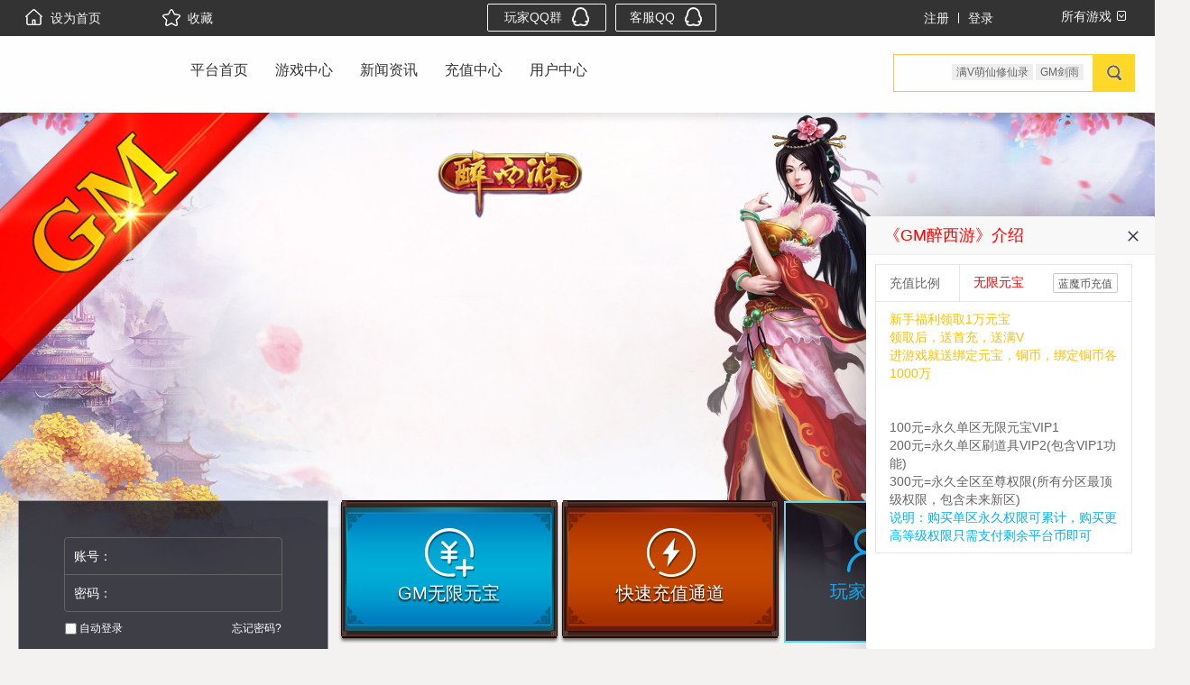

--- FILE ---
content_type: text/html; charset=utf-8
request_url: http://mv.lmyx8.com/games/56.html
body_size: 66185
content:
<!DOCTYPE html>
<html>
<head>
	<meta http-equiv="Content-Type" content="text/html; charset=UTF-8">
	<meta http-equiv="X-UA-Compatible" content="IE=edge, chrome=1">
	<meta name="renderer" content="webkit">
	<title>GM醉西游_蓝魔谷GM|满V页游综合站_公益变态游戏_变态网页游戏-BT网页游戏公益服_蓝魔谷满V综合站</title>
	<meta name="keywords" content="BT页游,变态游戏,变态网页游戏,满V,BT公益服,送元宝">
	<meta name="description" content="专注精品BT页游,提供最全最好玩的BT页游,变态游戏,变态网页游戏,网页游戏公益服,超变态网页游戏,BT版页游,满V页游,变态版页游,BT服,BT网页游戏,BT公益服,满vip无限元宝服,满级vip,送vip,送元宝,BT游戏,变态页游,公益服开服表等,想体验更多好玩的网页游戏就来BT版页游网.">	
	<link rel="stylesheet" type="text/css" href="http://103.85.84.155:65480/public/Temp_1/PC/css/asbase.css">
	<link rel="stylesheet" type="text/css" href="http://103.85.84.155:65480/public/Temp_1/PC/css/base.css">
	<link rel="stylesheet" type="text/css" href="http://103.85.84.155:65480/public/Temp_1/PC/css/game-index.css?v=2">
	<link rel="stylesheet" type="text/css" href="/public/layui/css/layui.css">
	<link rel="icon" href="" type="image/x-icon">
	<link rel="shortcut icon" href="" type="image/x-icon">
		
</head>
<body  style="background:url(http://103.85.84.155:65480/data/upload/game/20191206/5de959f66d875.jpg) no-repeat center 125px #f3f2f1;background-size:100%;">
	<!-- header -->
	
		<div class="header-layout">
		<div class="head-top">
			<div class="w clearfix">
				<div class="left clearfix">
					<span class="setHome"><a href="javascript:;" data-url='http://mv.lmyx8.com/' onclick="IndexFn.setHome('蓝魔谷满V综合站')" rel="nofollow"><i class="ico1"></i>设为首页</a></span>
					<span class="collect"><a href="javascript:;" onclick="IndexFn.setFavorite('http://mv.lmyx8.com/','蓝魔谷满V综合站')" rel="nofollow"><i class="ico2"></i>收藏</a></span>
					<!-- <span class="appDown"><a href="http://195.h5.zyttx.com" target="_blank" rel="nofollow">手游APP下载<i class="ico3"></i></a></span> -->
				</div>
				<div class="right" style="width: 720px;">
									<span class="qq"><a href="https://jq.qq.com/?_wv=1027&amp;k=5OC96xF" target="_blank" title="玩家QQ群：108886930" alt="点击加群"  style="width: 130px;" rel="nofollow">玩家QQ群<i></i></a></span>
					<span class="qq" style="margin-left:10px;"><a href="http://wpa.qq.com/msgrd?v=3&uin=94631643&site=qq&menu=yes" target="_blank" title="客服QQ：94631643" alt="点击这里给我发消息" rel="nofollow" >客服QQ<i></i></a></span>					<div class="allGame">
						<span class="tit">所有游戏<i></i></span>
						<div class="game-list" style="width: 505px;">
														<dl class="list-dl hot-game">
								<dt><i></i>热门页游</dt>
								<dd><a href="/games/141.html" target="_blank">满V萌仙修仙录</a></dd><dd><a href="/games/140.html" target="_blank">GM剑雨</a></dd><dd><a href="/games/139.html" target="_blank">满V天怒战歌</a><i class="n">N</i></dd><dd><a href="/games/138.html" target="_blank">满V永恒至尊(四职业)</a></dd><dd><a href="/games/137.html" target="_blank">GM赤焰无双</a></dd><dd><a href="/games/135.html" target="_blank">GM魔龙决</a></dd>								<a href="/game/" style="color:#fff;float:right;margin-right:10px;margin-bottom:10px;" target="_blank">更多页游+</a>
							</dl>
							<dl class="list-dl hot-game">
								<dt><i></i>热门手游</dt>
																<a href="/mobile/" style="color:#fff;float:right;margin-right:10px;margin-bottom:10px;" target="_blank">更多手游+</a>
							</dl>
							<dl class="list-dl">
								<dt><i></i>热门H5游戏</dt>
								<dd><a href="/games/136.html" target="_blank">满V荣耀火龙(1折)</a></dd><dd><a href="/games/134.html" target="_blank">满V时光幻境H5</a><i class="n">N</i></dd><dd><a href="/games/131.html" target="_blank">满V昔日复古(跨服)</a><i class="h">H</i></dd><dd><a href="/games/129.html" target="_blank">满V裁决火龙(1折)</a><i class="n">N</i></dd><dd><a href="/games/126.html" target="_blank">GM九天玄仙</a></dd><dd><a href="/games/117.html" target="_blank">GM命运传奇</a></dd>								<a href="/h5/" style="color:#fff;float:right;margin-right:10px;margin-bottom:10px;" target="_blank">更多H5游戏+</a>
							</dl>
						</div>
					</div>
											<span class="reg-login"><a  href="javascript:;" class="js-moreRegHead" >注册</a><i></i><a  href="javascript:;" class="js-moreLoginHead" >登录</a></span>					<input type="hidden" class="js-gourl-input" value="http://mv.lmyx8.com/games/56.html"  id="gourl"/>
					<input type="hidden" class="js-platid-input" value="16"  id="platid"/>
				</div>
			</div>
		</div>
		<div class="head-nav">
			<div class="w clearfix">
			
				<div class="logo" style="width:156px;margin-top:18px;">
				<!--
				-->
				</div>
			
				<div class="menu">
					<ul class="nav-list">
					<li style="margin: 0 15px;width:64px;width:auto;"><a href="/">平台首页</a></li><li style="margin: 0 15px;width:64px;width:auto;"><a href="/game/">游戏中心</a></li><li style="margin: 0 15px;width:64px;width:auto;"><a href="/news/">新闻资讯</a></li><li style="margin: 0 15px;width:64px;width:auto;"><a href="/pay/">充值中心</a></li><li style="margin: 0 15px;width:64px;width:auto;"><a href="/user/">用户中心</a></li>										</ul>
				</div>
				<div class="search">
					<form action="/search/" method="get"  target="_blank">
						<div class="inputItem">
							<input type="text" name="info" class="inputSty js-search-input">
							<span class="key">
							<a href="/games/141.html" target="_blank">满V萌仙修仙录</a><a href="/games/140.html" target="_blank">GM剑雨</a>							</span>
						</div>
						<button type="submit"  class="btn"><i></i></button>
					</form>
				</div>
			</div>
		</div>
	</div>
<div class="f-layer f-logwrap" style="margin-top: -220px; margin-left: -160px; display: none;">
	<div class="layer-close"><i class="app-icon-close"></i></div>
	<div class="m-login-form j-login" style="display: block;">
	<dl class="tab-nav"><dd>登陆账号</dd></dl>
	<form class="tab-pane active" autocomplete="off"  method="post">
		<div class="tips j-error"></div>
		<div class="form-input"><i class="app-icon-user"></i><input type="text" class="j-name" name="username" id="username" placeholder="帐号"></div>
		<div class="form-input"><i class="app-icon-pwd"></i><input type="password" class="j-pass" name="password" id="password"  placeholder="密码"></div>
		<div class="form-btn">
			<button  class="btn btn-major j-submit"  type="button"  onclick="IndexFn.head_login()" >登陆</button>
		</div>
		<div class="form-link clearfix"><a href="javascript:;" onclick="IndexFn.toReg()">没有帐号？立即注册...</a></div><input type="hidden" name="gid" value="0">
	</form>
	</div>
	<div class="m-login-form j-register " style="display: none;">
		<dl class="tab-nav"><dd>注册帐号</dd></dl>
		<form class="tab-pane active" autocomplete="off">
		<div class="tips j-error"></div>
		<div class="form-input">
		<i class="app-icon-user"></i>
		<input type="text" name="user_login" placeholder="6-22位字母或数字帐号" maxlength="22" class="j-phone" id="user_login"></div>
		<div class="form-input"><i class="app-icon-pwd"></i><input type="password" name="password" class="res_pass" maxlength="20" placeholder="6-20位字母或数字密码" ></div>
		<div class="form-input"><i class="app-icon-pwd"></i><input type="password" name="rpwd" class="res_rpass" maxlength="20" placeholder="确认密码" ></div>
		<div class="form-input">
		<i class="app-icon-yes"></i>
		<input type="text" name="verify" placeholder="请输入4位纯数字验证码" maxlength="4" oninput = "value=value.replace(/[^\d]/g,'')" class="j-phone" id="verify"></div>
		
		<div class="form-text">
<img class="verify_img" src="/index.php?g=api&m=checkcode&a=index&code_len=4&font_size=22&width=234&height=40&charset=1234567890" onclick="this.src='/index.php?g=api&m=checkcode&a=index&code_len=4&font_size=22&width=234&height=40&charset=1234567890&time='+Math.random();" style="cursor: pointer;" title="点击获取"/>
</div>
		<div class="form-text"><label><input type="checkbox" id="UserAgreement" name="tiaokuan" checked="">我已阅读并同意</label>《<a href="#" target="_blank">用户注册协议</a>》</div>
		<div class="form-btn"><button type="button" class="btn btn-major j-submit"  onclick="IndexFn.toRegister()">注册</button></div>	<div class="form-link">已有帐号，<a href="javascript:;" class="point" onclick="IndexFn.toLogin()">立即登录</a></div><input type="hidden" name="gid" value="0"></form>
	</div>
</div>
	<!-- main -->
	<div class="game-body">
	<!-- <div style="background:url(http://103.85.84.155:65480/public/Temp_1/PC/images/300-gm.png);z-index:99999;"></div> -->
	
	
	<img src="http://103.85.84.155:65480/public/Temp_1/PC/images/300-4.png">		<div class="w contain-box" style="margin-top:-300px;">
			<div class="main clearfix">
				<div class="left">
					<!-- login -->
					 
					<div class="login-box">
												<div class="no-login">
						<form method="post" class="login_serverBox">
							<ul class="form-box">
								<li class="userName">
									<span class="userTit">账号：</span><input type="text" class="js-name-input">
								</li>
								<li class="passWord">
									<span class="pwTit">密码：</span><input type="password" class="js-pwd-input"> 
								</li>
							</ul>
							<div class="jz-box clearfix">
								<span class="text1"><label><input type="checkbox"> 自动登录</label></span><span class="text2"><a href="http://wpa.qq.com/msgrd?v=3&uin=94631643&site=qq&menu=yes">忘记密码?</a></span>
							</div>
							<div class="login-btn"><a href="javascript:;"  class="logBtn js-gindex-login">立即登录</a><a href="javascript:;" class="regBtn js-moreRegHead">注册账号</a></div>
							<!-- <p class="nl-register">第三方登录</p> -->
							<!-- <div class="third-box"><span class="qq-a"><a href="/portal/qqcon/qqsend"></a></span><span class="wx-a"><a  href="javascript:;"  onclick="IndexFn.wxlogin('www.447w.com')"></a></span></div> -->
						</form>	
						</div>					</div>
					<!-- down     
					<div class="down-box">
					<a href=""><img src="http://103.85.84.155:65480/public/Temp_1/PC/images/downbtn.png" alt=""></a>
					</div>-->
			<style>
				.nncss {min-height: 469.5px;max-height: 469.5px;}
				.nncssf {max-height: 396px;}
				</style>				<style>
				.info-box .gm_btn {
					width:auto;
					
					height:30px;
					line-height:30px;
					text-align:center;
					-webkit-box-shadow: 0 0 7px #FD3232;
					padding:5px 10px 5px 10px;
					min-width:115px;
					background-color:#fff;
					border-radius: 3px;
					font-size:19px;
					float:left;
					margin-right:14px;
					margin-bottom:10px;
					color:#ff0000;
					border: 1px solid #ff0000;
					}
					
				.info-box .allgm_btn {
					width:auto;
					
					height:30px;
					line-height:30px;
					text-align:center;
					-webkit-box-shadow: 0 0 7px #FD3232;
					padding:5px 10px 5px 10px;
					min-width:115px;
					background-color:#ff0000;
					border-radius: 3px;
					font-size:19px;
					float:left;
					margin-right:14px;
					margin-bottom:10px;
					color:#fff;
					border: 1px solid #fff;
					}
					
					
				.info-box .gm_btn:hover{
					background-color:#FD3232;
					color:#fff;
					border: 1px solid #fff;
					-webkit-box-shadow: 0 0 7px #fff;
					-webkit-transition: all .2s; 
				}
				
				.info-box .allgm_btn:hover{
					background-color:#FD3232;
					color:#fff;
					border: 1px solid #fff;
					-webkit-box-shadow: 0 0 7px #fff;
					-webkit-transition: all .3s; 
					background-color:#2DD32A;
				}
				
				.info-box .gm_btn_context {
					width: 90%;
					height:30px;
					line-height:30px;
					text-align:center;
					-webkit-box-shadow: 0 0 7px #FD3232;
					padding:5px 10px 5px 10px;
					min-width:115px;
					background-color:#D318F3;
					border-radius: 3px;
					font-size:19px;
					float:left;
					margin-right:14px;
					margin-bottom:10px;
					color:#FFFFFF;
					border: 1px solid ;
					border-color:#fff;
					}				
				
				.info-box .gm_btn_context:hover{
					background-color:#29F1FC;
					color:#525252;
					border: 1px solid #fff;
					-webkit-box-shadow: 0 0 7px #fff;
					-webkit-transition: all .2s; 
				}
				
				
				.layui-layer-molv .layui-layer-title {
				background: #B820D7;
				}
				</style>
			
				    
					<div class="info-box nncss">
						<div class="tit"><h2>游戏功能</h2></div>
						<div class="nncssf" style="margin-top:10px;margin-left:10px;margin-bottom: 15px;">
						<a class="gm_btn" href="javascript:;" onclick="IndexFn.drawGMBOXxsfl(56,'GM醉西游');" >新手福利</a>						<a class="gm_btn" href="javascript:;" onclick="IndexFn.drawGMBOXwxyb(56,'GM醉西游');" >无限元宝</a>	
						<a class="gm_btn" href="javascript:;" onclick="IndexFn.drawGMBOXwxdj(56,'GM醉西游',450,600);" >刷 道 具</a>	
						<a class="gm_btn" style="background-color: #709FFD;color: #FFFFFF;border: 1px solid; border-color:#FC8477 #F4FB1F;" href="javascript:;" onclick="IndexFn.drawGMBOXbuyvip(56,'GM醉西游');" >权限购买</a>											
						<a class="allgm_btn" href="javascript:IndexFn.drawGMBOXbuyall();" >全站权限购买</a>						<a class="gm_btn" style="background-color: #2DD32A;color: #FFFFFF;border: 1px solid; border-color:#FC8477 #F4FB1F;"  href="javascript:;" onclick="IndexFn.drawChangeMoney();" >蓝魔币充值</a>						<hr/>
						100元=永久单区无限元宝VIP1<br/>
														200元=永久单区刷道具VIP2(包含VIP1功能)<br/>
														300元=永久全区至尊权限(所有分区最顶级权限，包含未来新区)<br/>
													
						<p style="white-space: normal;"><span style="color: rgb(255, 192, 0);">新手福利领取1万元宝</span></p><p style="white-space: normal;"><span style="color: rgb(255, 192, 0);">领取后，送首充，送满V</span></p><p style="white-space: normal;"><span style="color: rgb(255, 192, 0);">进游戏就送绑定元宝，铜币，绑定铜币各1000万</span></p><p style="white-space: normal;"><br/></p><p><br/></p>						<p><span style="color: rgb(255, 192, 0);">任何游戏<span style="color: rgb(0, 176, 240);">全区权限</span>都包含<span style="color: rgb(0, 176, 240);">所有VIP1-VIP3功能</span>，</span><span style="color: rgb(255, 192, 0);">可在所有分区</span><span style="color: rgb(255, 192, 0);">使用<span style="color: rgb(0, 176, 240);">(包括未来新区)</span></span></p>						
						</div>
					</div>					<!-- gift -->
			<!--
					<div class="gift-box">
						<a  href="javascript:;" class="js-boxget-gift"><img src="http://103.85.84.155:65480/public/Temp_1/PC/images/giftbtn.png" alt=""></a>
					</div>
				-->
				<style>

					@media screen and (min-width: 992px){
						.layui-col-md3 {
							margin-left:12px;
							width: 23%;
						}
					}			
	
#scroll-svrlist{  
        width:102%;
        height:515px;  
        overflow:auto;  
		margin-bottom: 20px;  
	
}  
#scroll-svrlist .listbox{  
    width:102%;  
    height:515px;
}  
#scroll-svrlist::-webkit-scrollbar{  
    width:4px;  
    height:4px;  
}  
#scroll-svrlist::-webkit-scrollbar-track{  
    background: #f6f6f6;  
    border-radius:2px;  
}  
#scroll-svrlist::-webkit-scrollbar-thumb{  
    background: #aaa;  
    border-radius:2px;  
}  
#scroll-svrlist::-webkit-scrollbar-thumb:hover{  
    background: #747474;  
}  
#scroll-svrlist::-webkit-scrollbar-corner{  
    background: #f6f6f6;  
}  
									
				</style>
				
				
					<div class="info-box" style="margin-bottom:16px;min-height: 603.5px;max-height: 603.5px;">
						<div class="tit"><h2>最新开服表</h2></div>
						

					
					<div class="js-server-list-zx listbox" id="scroll-svrlist"  style="display: block; margin-top:20px;">
										<div class="layui-row" style="margin:4px;">
							<a href="/login/123/134.html"  target="_blank">
								<div class="layui-col-md5"><span class="layui-badge" style="width:95%">无双赵子龙</span></div>
								<div class="layui-col-md3"><span class="layui-badge layui-bg-blue" style="width:95%;">01-18 12:30</span></div>
								<div class="layui-col-md3"><span class="layui-badge layui-bg-orange" style="width:95%;">多线134区</span></div>
							</a>
						</div><div class="layui-row" style="margin:4px;">
							<a href="/login/111/312.html"  target="_blank">
								<div class="layui-col-md5"><span class="layui-badge" style="width:95%">满V切割神域</span></div>
								<div class="layui-col-md3"><span class="layui-badge layui-bg-blue" style="width:95%;">01-18 13:00</span></div>
								<div class="layui-col-md3"><span class="layui-badge layui-bg-orange" style="width:95%;">多线312区</span></div>
							</a>
						</div><div class="layui-row" style="margin:4px;">
							<a href="/login/18/393.html"  target="_blank">
								<div class="layui-col-md5"><span class="layui-badge" style="width:95%">满V新焚天之怒</span></div>
								<div class="layui-col-md3"><span class="layui-badge layui-bg-blue" style="width:95%;">01-18 13:30</span></div>
								<div class="layui-col-md3"><span class="layui-badge layui-bg-orange" style="width:95%;">多线393区</span></div>
							</a>
						</div><div class="layui-row" style="margin:4px;">
							<a href="/login/138/42.html"  target="_blank">
								<div class="layui-col-md5"><span class="layui-badge" style="width:95%">满V永恒至尊(四职业)</span></div>
								<div class="layui-col-md3"><span class="layui-badge layui-bg-blue" style="width:95%;">01-18 14:00</span></div>
								<div class="layui-col-md3"><span class="layui-badge layui-bg-orange" style="width:95%;">多线42区</span></div>
							</a>
						</div><div class="layui-row" style="margin:4px;">
							<a href="/login/122/125.html"  target="_blank">
								<div class="layui-col-md5"><span class="layui-badge" style="width:95%">帝皇火龙(单职业)</span></div>
								<div class="layui-col-md3"><span class="layui-badge layui-bg-blue" style="width:95%;">01-18 14:30</span></div>
								<div class="layui-col-md3"><span class="layui-badge layui-bg-orange" style="width:95%;">多线125区</span></div>
							</a>
						</div><div class="layui-row" style="margin:4px;">
							<a href="/login/130/85.html"  target="_blank">
								<div class="layui-col-md5"><span class="layui-badge" style="width:95%">GM暗黑西游</span></div>
								<div class="layui-col-md3"><span class="layui-badge layui-bg-blue" style="width:95%;">01-18 15:00</span></div>
								<div class="layui-col-md3"><span class="layui-badge layui-bg-orange" style="width:95%;">多线85区</span></div>
							</a>
						</div><div class="layui-row" style="margin:4px;">
							<a href="/login/56/355.html"  target="_blank">
								<div class="layui-col-md5"><span class="layui-badge" style="width:95%">GM醉西游</span></div>
								<div class="layui-col-md3"><span class="layui-badge layui-bg-blue" style="width:95%;">01-18 15:30</span></div>
								<div class="layui-col-md3"><span class="layui-badge layui-bg-orange" style="width:95%;">多线355区</span></div>
							</a>
						</div><div class="layui-row" style="margin:4px;">
							<a href="/login/97/454.html"  target="_blank">
								<div class="layui-col-md5"><span class="layui-badge" style="width:95%">GM神话三国</span></div>
								<div class="layui-col-md3"><span class="layui-badge layui-bg-blue" style="width:95%;">01-18 16:00</span></div>
								<div class="layui-col-md3"><span class="layui-badge layui-bg-orange" style="width:95%;">多线454区</span></div>
							</a>
						</div><div class="layui-row" style="margin:4px;">
							<a href="/login/1/123.html"  target="_blank">
								<div class="layui-col-md5"><span class="layui-badge" style="width:95%">GM雅典娜</span></div>
								<div class="layui-col-md3"><span class="layui-badge layui-bg-blue" style="width:95%;">01-18 16:30</span></div>
								<div class="layui-col-md3"><span class="layui-badge layui-bg-orange" style="width:95%;">多线123区</span></div>
							</a>
						</div><div class="layui-row" style="margin:4px;">
							<a href="/login/127/105.html"  target="_blank">
								<div class="layui-col-md5"><span class="layui-badge" style="width:95%">GM魔域世界</span></div>
								<div class="layui-col-md3"><span class="layui-badge layui-bg-blue" style="width:95%;">01-18 17:00</span></div>
								<div class="layui-col-md3"><span class="layui-badge layui-bg-orange" style="width:95%;">多线105区</span></div>
							</a>
						</div>					<div class="layui-row" style="margin:4px;">
							<a href="/login/121/152.html"  target="_blank">
								<div class="layui-col-md5"><span class="layui-badge" style="width:95%">满V乐蜀三国</span></div>
								<div class="layui-col-md3"><span class="layui-badge layui-bg-blue" style="width:95%;">01-19 12:30</span></div>
								<div class="layui-col-md3"><span class="layui-badge layui-bg-orange" style="width:95%;">多线152区</span></div>
							</a>
						</div><div class="layui-row" style="margin:4px;">
							<a href="/login/132/92.html"  target="_blank">
								<div class="layui-col-md5"><span class="layui-badge" style="width:95%">屠龙战神(跨服)</span></div>
								<div class="layui-col-md3"><span class="layui-badge layui-bg-blue" style="width:95%;">01-19 13:00</span></div>
								<div class="layui-col-md3"><span class="layui-badge layui-bg-orange" style="width:95%;">多线92区</span></div>
							</a>
						</div><div class="layui-row" style="margin:4px;">
							<a href="/login/140/4.html"  target="_blank">
								<div class="layui-col-md5"><span class="layui-badge" style="width:95%">GM剑雨</span></div>
								<div class="layui-col-md3"><span class="layui-badge layui-bg-blue" style="width:95%;">01-19 13:15</span></div>
								<div class="layui-col-md3"><span class="layui-badge layui-bg-orange" style="width:95%;">多线4区</span></div>
							</a>
						</div><div class="layui-row" style="margin:4px;">
							<a href="/login/119/272.html"  target="_blank">
								<div class="layui-col-md5"><span class="layui-badge" style="width:95%">满V回忆传奇(单职业)</span></div>
								<div class="layui-col-md3"><span class="layui-badge layui-bg-blue" style="width:95%;">01-19 13:30</span></div>
								<div class="layui-col-md3"><span class="layui-badge layui-bg-orange" style="width:95%;">多线272区</span></div>
							</a>
						</div><div class="layui-row" style="margin:4px;">
							<a href="/login/120/134.html"  target="_blank">
								<div class="layui-col-md5"><span class="layui-badge" style="width:95%">满V九幽魅影(1折)</span></div>
								<div class="layui-col-md3"><span class="layui-badge layui-bg-blue" style="width:95%;">01-19 14:00</span></div>
								<div class="layui-col-md3"><span class="layui-badge layui-bg-orange" style="width:95%;">多线134区</span></div>
							</a>
						</div><div class="layui-row" style="margin:4px;">
							<a href="/login/66/363.html"  target="_blank">
								<div class="layui-col-md5"><span class="layui-badge" style="width:95%">GM鸿蒙天尊</span></div>
								<div class="layui-col-md3"><span class="layui-badge layui-bg-blue" style="width:95%;">01-19 14:30</span></div>
								<div class="layui-col-md3"><span class="layui-badge layui-bg-orange" style="width:95%;">多线363区</span></div>
							</a>
						</div><div class="layui-row" style="margin:4px;">
							<a href="/login/135/78.html"  target="_blank">
								<div class="layui-col-md5"><span class="layui-badge" style="width:95%">GM魔龙决</span></div>
								<div class="layui-col-md3"><span class="layui-badge layui-bg-blue" style="width:95%;">01-19 15:00</span></div>
								<div class="layui-col-md3"><span class="layui-badge layui-bg-orange" style="width:95%;">多线78区</span></div>
							</a>
						</div><div class="layui-row" style="margin:4px;">
							<a href="/login/80/343.html"  target="_blank">
								<div class="layui-col-md5"><span class="layui-badge" style="width:95%">GM圣火明尊</span></div>
								<div class="layui-col-md3"><span class="layui-badge layui-bg-blue" style="width:95%;">01-19 15:30</span></div>
								<div class="layui-col-md3"><span class="layui-badge layui-bg-orange" style="width:95%;">多线343区</span></div>
							</a>
						</div><div class="layui-row" style="margin:4px;">
							<a href="/login/104/336.html"  target="_blank">
								<div class="layui-col-md5"><span class="layui-badge" style="width:95%">GM新龙将2</span></div>
								<div class="layui-col-md3"><span class="layui-badge layui-bg-blue" style="width:95%;">01-19 16:00</span></div>
								<div class="layui-col-md3"><span class="layui-badge layui-bg-orange" style="width:95%;">多线336区</span></div>
							</a>
						</div><div class="layui-row" style="margin:4px;">
							<a href="/login/27/302.html"  target="_blank">
								<div class="layui-col-md5"><span class="layui-badge" style="width:95%">GM武者无敌</span></div>
								<div class="layui-col-md3"><span class="layui-badge layui-bg-blue" style="width:95%;">01-19 16:30</span></div>
								<div class="layui-col-md3"><span class="layui-badge layui-bg-orange" style="width:95%;">多线302区</span></div>
							</a>
						</div><div class="layui-row" style="margin:4px;">
							<a href="/login/126/112.html"  target="_blank">
								<div class="layui-col-md5"><span class="layui-badge" style="width:95%">GM九天玄仙</span></div>
								<div class="layui-col-md3"><span class="layui-badge layui-bg-blue" style="width:95%;">01-19 17:00</span></div>
								<div class="layui-col-md3"><span class="layui-badge layui-bg-orange" style="width:95%;">多线112区</span></div>
							</a>
						</div>					<div class="layui-row" style="margin:4px;">
							<a href="/login/109/102.html"  target="_blank">
								<div class="layui-col-md5"><span class="layui-badge" style="width:95%">GM三国街机</span></div>
								<div class="layui-col-md3"><span class="layui-badge layui-bg-blue" style="width:95%;">01-17 17:00</span></div>
								<div class="layui-col-md3"><span class="layui-badge layui-bg-orange" style="width:95%;">多线102区</span></div>
							</a>
						</div><div class="layui-row" style="margin:4px;">
							<a href="/login/51/297.html"  target="_blank">
								<div class="layui-col-md5"><span class="layui-badge" style="width:95%">GM冰封侠</span></div>
								<div class="layui-col-md3"><span class="layui-badge layui-bg-blue" style="width:95%;">01-17 16:30</span></div>
								<div class="layui-col-md3"><span class="layui-badge layui-bg-orange" style="width:95%;">多线297区</span></div>
							</a>
						</div><div class="layui-row" style="margin:4px;">
							<a href="/login/74/318.html"  target="_blank">
								<div class="layui-col-md5"><span class="layui-badge" style="width:95%">GM悟空来了</span></div>
								<div class="layui-col-md3"><span class="layui-badge layui-bg-blue" style="width:95%;">01-17 16:00</span></div>
								<div class="layui-col-md3"><span class="layui-badge layui-bg-orange" style="width:95%;">多线318区</span></div>
							</a>
						</div><div class="layui-row" style="margin:4px;">
							<a href="/login/70/95.html"  target="_blank">
								<div class="layui-col-md5"><span class="layui-badge" style="width:95%">GM人鱼传说3D</span></div>
								<div class="layui-col-md3"><span class="layui-badge layui-bg-blue" style="width:95%;">01-17 15:30</span></div>
								<div class="layui-col-md3"><span class="layui-badge layui-bg-orange" style="width:95%;">多线95区</span></div>
							</a>
						</div><div class="layui-row" style="margin:4px;">
							<a href="/login/106/325.html"  target="_blank">
								<div class="layui-col-md5"><span class="layui-badge" style="width:95%">GM三国志</span></div>
								<div class="layui-col-md3"><span class="layui-badge layui-bg-blue" style="width:95%;">01-17 15:00</span></div>
								<div class="layui-col-md3"><span class="layui-badge layui-bg-orange" style="width:95%;">多线325区</span></div>
							</a>
						</div><div class="layui-row" style="margin:4px;">
							<a href="/login/46/98.html"  target="_blank">
								<div class="layui-col-md5"><span class="layui-badge" style="width:95%">GM血染传奇</span></div>
								<div class="layui-col-md3"><span class="layui-badge layui-bg-blue" style="width:95%;">01-17 14:30</span></div>
								<div class="layui-col-md3"><span class="layui-badge layui-bg-orange" style="width:95%;">多线98区</span></div>
							</a>
						</div><div class="layui-row" style="margin:4px;">
							<a href="/login/139/20.html"  target="_blank">
								<div class="layui-col-md5"><span class="layui-badge" style="width:95%">满V天怒战歌</span></div>
								<div class="layui-col-md3"><span class="layui-badge layui-bg-blue" style="width:95%;">01-17 14:00</span></div>
								<div class="layui-col-md3"><span class="layui-badge layui-bg-orange" style="width:95%;">多线20区</span></div>
							</a>
						</div><div class="layui-row" style="margin:4px;">
							<a href="/login/131/84.html"  target="_blank">
								<div class="layui-col-md5"><span class="layui-badge" style="width:95%">满V昔日复古(跨服)</span></div>
								<div class="layui-col-md3"><span class="layui-badge layui-bg-blue" style="width:95%;">01-17 13:30</span></div>
								<div class="layui-col-md3"><span class="layui-badge layui-bg-orange" style="width:95%;">多线84区</span></div>
							</a>
						</div><div class="layui-row" style="margin:4px;">
							<a href="/login/125/120.html"  target="_blank">
								<div class="layui-col-md5"><span class="layui-badge" style="width:95%">GM剑灭逍遥</span></div>
								<div class="layui-col-md3"><span class="layui-badge layui-bg-blue" style="width:95%;">01-17 13:00</span></div>
								<div class="layui-col-md3"><span class="layui-badge layui-bg-orange" style="width:95%;">多线120区</span></div>
							</a>
						</div><div class="layui-row" style="margin:4px;">
							<a href="/login/141/2.html"  target="_blank">
								<div class="layui-col-md5"><span class="layui-badge" style="width:95%">满V萌仙修仙录</span></div>
								<div class="layui-col-md3"><span class="layui-badge layui-bg-blue" style="width:95%;">01-17 13:00</span></div>
								<div class="layui-col-md3"><span class="layui-badge layui-bg-orange" style="width:95%;">多线2区</span></div>
							</a>
						</div>					<span class="layui-badge" style="width:92%;margin:15px 0 0 4px;background-color: #FE3B83!important;">强烈推荐</span>					<div class="layui-row" style="margin:7px 4px 4px 4px;">
							<a href="/games/116.html"><span class="layui-badge layui-bg-green" style="width:94%;background-color: #FE3B83!important;">满V仙罡大陆<span style="color:yellow"> >> 点击进入游戏</span></span></a>
						</div><div class="layui-row" style="margin:7px 4px 4px 4px;">
							<a href="/games/104.html"><span class="layui-badge layui-bg-green" style="width:94%;background-color: #FE3B83!important;">GM新龙将2<span style="color:yellow"> >> 点击进入游戏</span></span></a>
						</div><div class="layui-row" style="margin:7px 4px 4px 4px;">
							<a href="/games/96.html"><span class="layui-badge layui-bg-green" style="width:94%;background-color: #FE3B83!important;">满V新版传奇<span style="color:yellow"> >> 点击进入游戏</span></span></a>
						</div><div class="layui-row" style="margin:7px 4px 4px 4px;">
							<a href="/games/141.html"><span class="layui-badge layui-bg-green" style="width:94%;background-color: #FE3B83!important;">满V萌仙修仙录<span style="color:yellow"> >> 点击进入游戏</span></span></a>
						</div><div class="layui-row" style="margin:7px 4px 4px 4px;">
							<a href="/games/134.html"><span class="layui-badge layui-bg-green" style="width:94%;background-color: #FE3B83!important;">满V时光幻境H5<span style="color:yellow"> >> 点击进入游戏</span></span></a>
						</div>					<span class="layui-badge" style="width:92%;margin:15px 0 0 4px;background-color: #229FD5!important;">满V游戏</span>					<div class="layui-row" style="margin:7px 4px 4px 4px;">
							<a href="/games/116.html"><span class="layui-badge layui-bg-green" style="width:94%;background-color: #229FD5!important;">满V仙罡大陆<span style="color:yellow"> >> 点击进入游戏</span></span></a>
						</div><div class="layui-row" style="margin:7px 4px 4px 4px;">
							<a href="/games/96.html"><span class="layui-badge layui-bg-green" style="width:94%;background-color: #229FD5!important;">满V新版传奇<span style="color:yellow"> >> 点击进入游戏</span></span></a>
						</div><div class="layui-row" style="margin:7px 4px 4px 4px;">
							<a href="/games/141.html"><span class="layui-badge layui-bg-green" style="width:94%;background-color: #229FD5!important;">满V萌仙修仙录<span style="color:yellow"> >> 点击进入游戏</span></span></a>
						</div><div class="layui-row" style="margin:7px 4px 4px 4px;">
							<a href="/games/134.html"><span class="layui-badge layui-bg-green" style="width:94%;background-color: #229FD5!important;">满V时光幻境H5<span style="color:yellow"> >> 点击进入游戏</span></span></a>
						</div><div class="layui-row" style="margin:7px 4px 4px 4px;">
							<a href="/games/138.html"><span class="layui-badge layui-bg-green" style="width:94%;background-color: #229FD5!important;">满V永恒至尊(四职业)<span style="color:yellow"> >> 点击进入游戏</span></span></a>
						</div><div class="layui-row" style="margin:7px 4px 4px 4px;">
							<a href="/games/113.html"><span class="layui-badge layui-bg-green" style="width:94%;background-color: #229FD5!important;">满V终极太古<span style="color:yellow"> >> 点击进入游戏</span></span></a>
						</div><div class="layui-row" style="margin:7px 4px 4px 4px;">
							<a href="/games/139.html"><span class="layui-badge layui-bg-green" style="width:94%;background-color: #229FD5!important;">满V天怒战歌<span style="color:yellow"> >> 点击进入游戏</span></span></a>
						</div><div class="layui-row" style="margin:7px 4px 4px 4px;">
							<a href="/games/81.html"><span class="layui-badge layui-bg-green" style="width:94%;background-color: #229FD5!important;">满V贴身高手<span style="color:yellow"> >> 点击进入游戏</span></span></a>
						</div><div class="layui-row" style="margin:7px 4px 4px 4px;">
							<a href="/games/136.html"><span class="layui-badge layui-bg-green" style="width:94%;background-color: #229FD5!important;">满V荣耀火龙(1折)<span style="color:yellow"> >> 点击进入游戏</span></span></a>
						</div><div class="layui-row" style="margin:7px 4px 4px 4px;">
							<a href="/games/129.html"><span class="layui-badge layui-bg-green" style="width:94%;background-color: #229FD5!important;">满V裁决火龙(1折)<span style="color:yellow"> >> 点击进入游戏</span></span></a>
						</div><div class="layui-row" style="margin:7px 4px 4px 4px;">
							<a href="/games/119.html"><span class="layui-badge layui-bg-green" style="width:94%;background-color: #229FD5!important;">满V回忆传奇(单职业)<span style="color:yellow"> >> 点击进入游戏</span></span></a>
						</div><div class="layui-row" style="margin:7px 4px 4px 4px;">
							<a href="/games/110.html"><span class="layui-badge layui-bg-green" style="width:94%;background-color: #229FD5!important;">满V炎龙传奇<span style="color:yellow"> >> 点击进入游戏</span></span></a>
						</div><div class="layui-row" style="margin:7px 4px 4px 4px;">
							<a href="/games/63.html"><span class="layui-badge layui-bg-green" style="width:94%;background-color: #229FD5!important;">满V千军纵横<span style="color:yellow"> >> 点击进入游戏</span></span></a>
						</div><div class="layui-row" style="margin:7px 4px 4px 4px;">
							<a href="/games/132.html"><span class="layui-badge layui-bg-green" style="width:94%;background-color: #229FD5!important;">屠龙战神(跨服)<span style="color:yellow"> >> 点击进入游戏</span></span></a>
						</div><div class="layui-row" style="margin:7px 4px 4px 4px;">
							<a href="/games/122.html"><span class="layui-badge layui-bg-green" style="width:94%;background-color: #229FD5!important;">帝皇火龙(单职业)<span style="color:yellow"> >> 点击进入游戏</span></span></a>
						</div><div class="layui-row" style="margin:7px 4px 4px 4px;">
							<a href="/games/120.html"><span class="layui-badge layui-bg-green" style="width:94%;background-color: #229FD5!important;">满V九幽魅影(1折)<span style="color:yellow"> >> 点击进入游戏</span></span></a>
						</div><div class="layui-row" style="margin:7px 4px 4px 4px;">
							<a href="/games/111.html"><span class="layui-badge layui-bg-green" style="width:94%;background-color: #229FD5!important;">满V切割神域<span style="color:yellow"> >> 点击进入游戏</span></span></a>
						</div><div class="layui-row" style="margin:7px 4px 4px 4px;">
							<a href="/games/18.html"><span class="layui-badge layui-bg-green" style="width:94%;background-color: #229FD5!important;">满V新焚天之怒<span style="color:yellow"> >> 点击进入游戏</span></span></a>
						</div><div class="layui-row" style="margin:7px 4px 4px 4px;">
							<a href="/games/131.html"><span class="layui-badge layui-bg-green" style="width:94%;background-color: #229FD5!important;">满V昔日复古(跨服)<span style="color:yellow"> >> 点击进入游戏</span></span></a>
						</div><div class="layui-row" style="margin:7px 4px 4px 4px;">
							<a href="/games/121.html"><span class="layui-badge layui-bg-green" style="width:94%;background-color: #229FD5!important;">满V乐蜀三国<span style="color:yellow"> >> 点击进入游戏</span></span></a>
						</div><div class="layui-row" style="margin:7px 4px 4px 4px;">
							<a href="/games/115.html"><span class="layui-badge layui-bg-green" style="width:94%;background-color: #229FD5!important;">满V悠久传奇<span style="color:yellow"> >> 点击进入游戏</span></span></a>
						</div>					<span class="layui-badge" style="width:92%;margin:15px 0 0 4px;background-color: #D26930!important;">GM游戏</span>					<div class="layui-row" style="margin:7px 4px 4px 4px;">
							<a href="/games/104.html"><span class="layui-badge layui-bg-green" style="width:94%;background-color: #D26930!important;">GM新龙将2<span style="color:yellow"> >> 点击进入游戏</span></span></a>
						</div><div class="layui-row" style="margin:7px 4px 4px 4px;">
							<a href="/games/137.html"><span class="layui-badge layui-bg-green" style="width:94%;background-color: #D26930!important;">GM赤焰无双<span style="color:yellow"> >> 点击进入游戏</span></span></a>
						</div><div class="layui-row" style="margin:7px 4px 4px 4px;">
							<a href="/games/140.html"><span class="layui-badge layui-bg-green" style="width:94%;background-color: #D26930!important;">GM剑雨<span style="color:yellow"> >> 点击进入游戏</span></span></a>
						</div><div class="layui-row" style="margin:7px 4px 4px 4px;">
							<a href="/games/82.html"><span class="layui-badge layui-bg-green" style="width:94%;background-color: #D26930!important;">GM莽荒纪<span style="color:yellow"> >> 点击进入游戏</span></span></a>
						</div><div class="layui-row" style="margin:7px 4px 4px 4px;">
							<a href="/games/80.html"><span class="layui-badge layui-bg-green" style="width:94%;background-color: #D26930!important;">GM圣火明尊<span style="color:yellow"> >> 点击进入游戏</span></span></a>
						</div><div class="layui-row" style="margin:7px 4px 4px 4px;">
							<a href="/games/70.html"><span class="layui-badge layui-bg-green" style="width:94%;background-color: #D26930!important;">GM人鱼传说3D<span style="color:yellow"> >> 点击进入游戏</span></span></a>
						</div><div class="layui-row" style="margin:7px 4px 4px 4px;">
							<a href="/games/67.html"><span class="layui-badge layui-bg-green" style="width:94%;background-color: #D26930!important;">GM仙逆传说<span style="color:yellow"> >> 点击进入游戏</span></span></a>
						</div><div class="layui-row" style="margin:7px 4px 4px 4px;">
							<a href="/games/103.html"><span class="layui-badge layui-bg-green" style="width:94%;background-color: #D26930!important;">GM白发魔女<span style="color:yellow"> >> 点击进入游戏</span></span></a>
						</div><div class="layui-row" style="margin:7px 4px 4px 4px;">
							<a href="/games/72.html"><span class="layui-badge layui-bg-green" style="width:94%;background-color: #D26930!important;">GM九阴九阳<span style="color:yellow"> >> 点击进入游戏</span></span></a>
						</div><div class="layui-row" style="margin:7px 4px 4px 4px;">
							<a href="/games/66.html"><span class="layui-badge layui-bg-green" style="width:94%;background-color: #D26930!important;">GM鸿蒙天尊<span style="color:yellow"> >> 点击进入游戏</span></span></a>
						</div><div class="layui-row" style="margin:7px 4px 4px 4px;">
							<a href="/games/117.html"><span class="layui-badge layui-bg-green" style="width:94%;background-color: #D26930!important;">GM命运传奇<span style="color:yellow"> >> 点击进入游戏</span></span></a>
						</div><div class="layui-row" style="margin:7px 4px 4px 4px;">
							<a href="/games/125.html"><span class="layui-badge layui-bg-green" style="width:94%;background-color: #D26930!important;">GM剑灭逍遥<span style="color:yellow"> >> 点击进入游戏</span></span></a>
						</div><div class="layui-row" style="margin:7px 4px 4px 4px;">
							<a href="/games/126.html"><span class="layui-badge layui-bg-green" style="width:94%;background-color: #D26930!important;">GM九天玄仙<span style="color:yellow"> >> 点击进入游戏</span></span></a>
						</div><div class="layui-row" style="margin:7px 4px 4px 4px;">
							<a href="/games/112.html"><span class="layui-badge layui-bg-green" style="width:94%;background-color: #D26930!important;">GM火影<span style="color:yellow"> >> 点击进入游戏</span></span></a>
						</div><div class="layui-row" style="margin:7px 4px 4px 4px;">
							<a href="/games/109.html"><span class="layui-badge layui-bg-green" style="width:94%;background-color: #D26930!important;">GM三国街机<span style="color:yellow"> >> 点击进入游戏</span></span></a>
						</div><div class="layui-row" style="margin:7px 4px 4px 4px;">
							<a href="/games/106.html"><span class="layui-badge layui-bg-green" style="width:94%;background-color: #D26930!important;">GM三国志<span style="color:yellow"> >> 点击进入游戏</span></span></a>
						</div><div class="layui-row" style="margin:7px 4px 4px 4px;">
							<a href="/games/101.html"><span class="layui-badge layui-bg-green" style="width:94%;background-color: #D26930!important;">GM秦美人<span style="color:yellow"> >> 点击进入游戏</span></span></a>
						</div><div class="layui-row" style="margin:7px 4px 4px 4px;">
							<a href="/games/97.html"><span class="layui-badge layui-bg-green" style="width:94%;background-color: #D26930!important;">GM神话三国<span style="color:yellow"> >> 点击进入游戏</span></span></a>
						</div><div class="layui-row" style="margin:7px 4px 4px 4px;">
							<a href="/games/94.html"><span class="layui-badge layui-bg-green" style="width:94%;background-color: #D26930!important;">GM斗将魂<span style="color:yellow"> >> 点击进入游戏</span></span></a>
						</div><div class="layui-row" style="margin:7px 4px 4px 4px;">
							<a href="/games/93.html"><span class="layui-badge layui-bg-green" style="width:94%;background-color: #D26930!important;">GM战歌<span style="color:yellow"> >> 点击进入游戏</span></span></a>
						</div><div class="layui-row" style="margin:7px 4px 4px 4px;">
							<a href="/games/90.html"><span class="layui-badge layui-bg-green" style="width:94%;background-color: #D26930!important;">GM蜀山3D<span style="color:yellow"> >> 点击进入游戏</span></span></a>
						</div><div class="layui-row" style="margin:7px 4px 4px 4px;">
							<a href="/games/88.html"><span class="layui-badge layui-bg-green" style="width:94%;background-color: #D26930!important;">GM英雄传奇<span style="color:yellow"> >> 点击进入游戏</span></span></a>
						</div><div class="layui-row" style="margin:7px 4px 4px 4px;">
							<a href="/games/87.html"><span class="layui-badge layui-bg-green" style="width:94%;background-color: #D26930!important;">GM校花<span style="color:yellow"> >> 点击进入游戏</span></span></a>
						</div><div class="layui-row" style="margin:7px 4px 4px 4px;">
							<a href="/games/77.html"><span class="layui-badge layui-bg-green" style="width:94%;background-color: #D26930!important;">GM横扫天下3D<span style="color:yellow"> >> 点击进入游戏</span></span></a>
						</div><div class="layui-row" style="margin:7px 4px 4px 4px;">
							<a href="/games/74.html"><span class="layui-badge layui-bg-green" style="width:94%;background-color: #D26930!important;">GM悟空来了<span style="color:yellow"> >> 点击进入游戏</span></span></a>
						</div><div class="layui-row" style="margin:7px 4px 4px 4px;">
							<a href="/games/1.html"><span class="layui-badge layui-bg-green" style="width:94%;background-color: #D26930!important;">GM雅典娜<span style="color:yellow"> >> 点击进入游戏</span></span></a>
						</div><div class="layui-row" style="margin:7px 4px 4px 4px;">
							<a href="/games/95.html"><span class="layui-badge layui-bg-green" style="width:94%;background-color: #D26930!important;">GM梦幻Q仙<span style="color:yellow"> >> 点击进入游戏</span></span></a>
						</div><div class="layui-row" style="margin:7px 4px 4px 4px;">
							<a href="/games/56.html"><span class="layui-badge layui-bg-green" style="width:94%;background-color: #D26930!important;">GM醉西游<span style="color:yellow"> >> 点击进入游戏</span></span></a>
						</div><div class="layui-row" style="margin:7px 4px 4px 4px;">
							<a href="/games/27.html"><span class="layui-badge layui-bg-green" style="width:94%;background-color: #D26930!important;">GM武者无敌<span style="color:yellow"> >> 点击进入游戏</span></span></a>
						</div><div class="layui-row" style="margin:7px 4px 4px 4px;">
							<a href="/games/44.html"><span class="layui-badge layui-bg-green" style="width:94%;background-color: #D26930!important;">GM至尊武神<span style="color:yellow"> >> 点击进入游戏</span></span></a>
						</div><div class="layui-row" style="margin:7px 4px 4px 4px;">
							<a href="/games/46.html"><span class="layui-badge layui-bg-green" style="width:94%;background-color: #D26930!important;">GM血染传奇<span style="color:yellow"> >> 点击进入游戏</span></span></a>
						</div><div class="layui-row" style="margin:7px 4px 4px 4px;">
							<a href="/games/135.html"><span class="layui-badge layui-bg-green" style="width:94%;background-color: #D26930!important;">GM魔龙决<span style="color:yellow"> >> 点击进入游戏</span></span></a>
						</div><div class="layui-row" style="margin:7px 4px 4px 4px;">
							<a href="/games/133.html"><span class="layui-badge layui-bg-green" style="width:94%;background-color: #D26930!important;">GM王朝霸业<span style="color:yellow"> >> 点击进入游戏</span></span></a>
						</div><div class="layui-row" style="margin:7px 4px 4px 4px;">
							<a href="/games/130.html"><span class="layui-badge layui-bg-green" style="width:94%;background-color: #D26930!important;">GM暗黑西游<span style="color:yellow"> >> 点击进入游戏</span></span></a>
						</div><div class="layui-row" style="margin:7px 4px 4px 4px;">
							<a href="/games/127.html"><span class="layui-badge layui-bg-green" style="width:94%;background-color: #D26930!important;">GM魔域世界<span style="color:yellow"> >> 点击进入游戏</span></span></a>
						</div><div class="layui-row" style="margin:7px 4px 4px 4px;">
							<a href="/games/114.html"><span class="layui-badge layui-bg-green" style="width:94%;background-color: #D26930!important;">GM神之继承者<span style="color:yellow"> >> 点击进入游戏</span></span></a>
						</div><div class="layui-row" style="margin:7px 4px 4px 4px;">
							<a href="/games/86.html"><span class="layui-badge layui-bg-green" style="width:94%;background-color: #D26930!important;">GM仙唐录<span style="color:yellow"> >> 点击进入游戏</span></span></a>
						</div><div class="layui-row" style="margin:7px 4px 4px 4px;">
							<a href="/games/55.html"><span class="layui-badge layui-bg-green" style="width:94%;background-color: #D26930!important;">GM空冥诀<span style="color:yellow"> >> 点击进入游戏</span></span></a>
						</div><div class="layui-row" style="margin:7px 4px 4px 4px;">
							<a href="/games/52.html"><span class="layui-badge layui-bg-green" style="width:94%;background-color: #D26930!important;">GM赤月传说2<span style="color:yellow"> >> 点击进入游戏</span></span></a>
						</div><div class="layui-row" style="margin:7px 4px 4px 4px;">
							<a href="/games/51.html"><span class="layui-badge layui-bg-green" style="width:94%;background-color: #D26930!important;">GM冰封侠<span style="color:yellow"> >> 点击进入游戏</span></span></a>
						</div><div class="layui-row" style="margin:7px 4px 4px 4px;">
							<a href="/games/49.html"><span class="layui-badge layui-bg-green" style="width:94%;background-color: #D26930!important;">GM暗黑修仙<span style="color:yellow"> >> 点击进入游戏</span></span></a>
						</div><div class="layui-row" style="margin:7px 4px 4px 4px;">
							<a href="/games/48.html"><span class="layui-badge layui-bg-green" style="width:94%;background-color: #D26930!important;">GM葵花宝典<span style="color:yellow"> >> 点击进入游戏</span></span></a>
						</div><div class="layui-row" style="margin:7px 4px 4px 4px;">
							<a href="/games/33.html"><span class="layui-badge layui-bg-green" style="width:94%;background-color: #D26930!important;">GM天界<span style="color:yellow"> >> 点击进入游戏</span></span></a>
						</div><div class="layui-row" style="margin:7px 4px 4px 4px;">
							<a href="/games/32.html"><span class="layui-badge layui-bg-green" style="width:94%;background-color: #D26930!important;">GM永恒之城<span style="color:yellow"> >> 点击进入游戏</span></span></a>
						</div><div class="layui-row" style="margin:7px 4px 4px 4px;">
							<a href="/games/31.html"><span class="layui-badge layui-bg-green" style="width:94%;background-color: #D26930!important;">GM永恒纪元<span style="color:yellow"> >> 点击进入游戏</span></span></a>
						</div><div class="layui-row" style="margin:7px 4px 4px 4px;">
							<a href="/games/26.html"><span class="layui-badge layui-bg-green" style="width:94%;background-color: #D26930!important;">GM魔兽争霸<span style="color:yellow"> >> 点击进入游戏</span></span></a>
						</div><div class="layui-row" style="margin:7px 4px 4px 4px;">
							<a href="/games/11.html"><span class="layui-badge layui-bg-green" style="width:94%;background-color: #D26930!important;">GM天乾<span style="color:yellow"> >> 点击进入游戏</span></span></a>
						</div><div class="layui-row" style="margin:7px 4px 4px 4px;">
							<a href="/games/10.html"><span class="layui-badge layui-bg-green" style="width:94%;background-color: #D26930!important;">GM龙城<span style="color:yellow"> >> 点击进入游戏</span></span></a>
						</div><div class="layui-row" style="margin:7px 4px 4px 4px;">
							<a href="/games/7.html"><span class="layui-badge layui-bg-green" style="width:94%;background-color: #D26930!important;">GM三国志<span style="color:yellow"> >> 点击进入游戏</span></span></a>
						</div><div class="layui-row" style="margin:7px 4px 4px 4px;">
							<a href="/games/6.html"><span class="layui-badge layui-bg-green" style="width:94%;background-color: #D26930!important;">GM热血刀剑<span style="color:yellow"> >> 点击进入游戏</span></span></a>
						</div><div class="layui-row" style="margin:7px 4px 4px 4px;">
							<a href="/games/3.html"><span class="layui-badge layui-bg-green" style="width:94%;background-color: #D26930!important;">GM创世三国<span style="color:yellow"> >> 点击进入游戏</span></span></a>
						</div><div class="layui-row" style="margin:7px 4px 4px 4px;">
							<a href="/games/2.html"><span class="layui-badge layui-bg-green" style="width:94%;background-color: #D26930!important;">GM开天战神<span style="color:yellow"> >> 点击进入游戏</span></span></a>
						</div>					<span class="layui-badge" style="width:92%;margin:15px 0 0 4px;background-color: #2AB4BB!important;">BT游戏</span>					<div class="layui-row" style="margin:7px 4px 4px 4px;">
							<a href="/games/123.html"><span class="layui-badge layui-bg-green" style="width:94%;background-color: #2AB4BB!important;">无双赵子龙<span style="color:yellow"> >> 点击进入游戏</span></span></a>
						</div>
					
					
					</div>
										
					
					</div>				
					
										

					<div class="js-contount-box-yx" style="display: none;">

<style>
#scroll-4{  
        width:320px;  
        height:400px;  
        overflow:auto;  
		margin-bottom: 20px;  
	
}  
#scroll-4 div{  
    width:285px;  
    height:400px;
}  
#scroll-4::-webkit-scrollbar{  
    width:4px;  
    height:4px;  
}  
#scroll-4::-webkit-scrollbar-track{  
    background: #f6f6f6;  
    border-radius:2px;  
}  
#scroll-4::-webkit-scrollbar-thumb{  
    background: #aaa;  
    border-radius:2px;  
}  
#scroll-4::-webkit-scrollbar-thumb:hover{  
    background: #747474;  
}  
#scroll-4::-webkit-scrollbar-corner{  
    background: #f6f6f6;  
}  
			
				table  {  width:100%;  }
				tr{  width:100%;  }

</style>
					<div class="layui-table">	
						<div id="scroll-4">
							<div style="width:285px;margin-left:10px;">
								<table class="table table-bordered table-hover">
									<tbody>
										<tr>
											<td width="14%">充值比例</td>
											
											<td width="25%">
												<span style="color:red">无限元宝</span>
																								<a style="float:right" href="javascript:;" onclick="IndexFn.drawChangeMoney();" class="layui-btn layui-btn-primary layui-btn-xs">蓝魔币充值</a>											</td>
										</tr>
										<!--
										<tr>
											<td width="20%">客服QQ</td>
											
											<td width="40%">
												<a href="http://wpa.qq.com/msgrd?v=3&uin=94631643&site=qq&menu=yes" target="_blank">94631643</a>
												<a style="float:right" href="http://wpa.qq.com/msgrd?v=3&uin=94631643&site=qq&menu=yes" target="_blank" class="layui-btn layui-btn-primary layui-btn-xs">联系客服</a>
											</td>
										</tr>										
										<tr>
											<td width="25%">玩家Q群</td>
											
											<td width="40%">
												108886930												<a style="float:right" href="https://jq.qq.com/?_wv=1027&amp;k=5OC96xF" target="_blank" class="layui-btn layui-btn-primary layui-btn-xs">加入Q群</a>
											</td>
										</tr>
										-->
											<tr>
											<td colspan="2">
											
												 
													<p style="white-space: normal;"><span style="color: rgb(255, 192, 0);">新手福利领取1万元宝</span></p><p style="white-space: normal;"><span style="color: rgb(255, 192, 0);">领取后，送首充，送满V</span></p><p style="white-space: normal;"><span style="color: rgb(255, 192, 0);">进游戏就送绑定元宝，铜币，绑定铜币各1000万</span></p><p style="white-space: normal;"><br/></p><p><br/></p> 
						100元=永久单区无限元宝VIP1<br/>
														200元=永久单区刷道具VIP2(包含VIP1功能)<br/>
														300元=永久全区至尊权限(所有分区最顶级权限，包含未来新区)<br/>
										
						<span style="color: rgb(0, 176, 240);">说明：购买单区永久权限可累计，购买更高等级权限只需支付剩余平台币即可</span><br/>											</td>
											</tr>						
									</tbody>
								</table>
							</div>
						</div>
					</div>			
				</div>					
					
					 
					
					<!-- game news -->
					
					<div class="new-box" style="min-height: 400px;">
						<div class="tit"><span class="more-new"><a href="/news/" target="_blank">更多活动+</a></span><h2>公告活动</h2></div>
						<dl class="item">
						<dd><a href="/article/23.html" target="_blank">[公告] 进入游戏黑屏、卡进度条加载、提示FLASH无法加载解决办法</a><span class="time">01/11</span></dd>						</dl>
					</div>
					
				</div>
				<div class="right">
				

				
					<!-- 1 -->
					<div class="btn-top-layout clearfix">
					<span class="btn btn-1"><a href="javascript:IndexFn.drawGMBOXwxyb(56,'GM醉西游');" ><p class="name">GM无限元宝</p></a></span>
							<span class="btn btn-2"><a href="javascript:;" onclick="IndexFn.drawChangeMoney();"><p class="name">快速充值通道</p></a></span>
											
											<!-- <span class="btn2 btn-3"><a><i class="ico ico-1">728428</i><p class="name">游戏人气</p></a></span> -->
												<span class="btn2 btn-4"><a href="https://jq.qq.com/?_wv=1027&amp;k=5OC96xF" target="_blank"><i class="ico ico-qqqun2"></i><p class="name">玩家QQ群</p></a></span>
						<span class="btn2 btn-4"><a href="http://wpa.qq.com/msgrd?v=3&uin=94631643&site=qq&menu=yes" target="_blank"><i class="ico ico-2"></i><p class="name">联系客服</p></a></span>					</div>
					<!-- 2 -->
					<div class="fuli-box">
						<div class="more-box">
							<span class="more-span">
								<a href="javascript:;" class="js-moreFl">更多福利+</a>
															</span>
						</div>
						<div class="title-box">
							<i class="ico"></i>
							<p class="name">上线福利</p>
						</div>
						<div class="right-item">
						100元=永久单区无限元宝VIP1<br/>
														200元=永久单区刷道具VIP2(包含VIP1功能)<br/>
														300元=永久全区至尊权限(所有分区最顶级权限，包含未来新区)<br/>
													<span style="color: rgb(0, 176, 240);">说明：购买单区永久权限可累计，购买更高等级权限只需支付剩余平台币即可</span><br/>						 
						<p style="white-space: normal;"><span style="color: rgb(255, 192, 0);">左侧新手福利领取1万元宝</span></p><p style="white-space: normal;"><span style="color: rgb(255, 192, 0);">领取后，送首充，送满V</span></p><p style="white-space: normal;"><span style="color: rgb(255, 192, 0);">进游戏就送绑定元宝，铜币，绑定铜币各1000万</span></p><p><br/></p>						
						</div>
					</div>

					<!-- 3 -->
					<div class="newfu-layout js-newfu"  style="min-height: 1549px;">
						<div class="title">新服推荐</div>
						<div class="hot_notice">
							<a href="/article/23.html" target="_blank"><i></i>
							<marquee direction="left" behavior="scroll" scrollamount="8" align="middle" width="700px">
							进入游戏黑屏、卡进度条加载、提示FLASH无法加载解决办法							</marquee>
							<span>查看详情</span></a>
							</div>						

                    <div class="box2 mt20" style="margin-top:-27px;">
												<ul class="tj-nf-item clearfix">
						<li><a href="/login/56/355.html" target="_blank"><span class="qn">多线355区</span><span class="qt">01-18 15:30</span><em class="lab">火爆</em></a></li><li><a href="/login/56/354.html" target="_blank"><span class="qn">多线354区</span><span class="qt">火爆开启</span><em class="lab">火爆</em></a></li><li><a href="/login/56/353.html" target="_blank"><span class="qn">多线353区</span><span class="qt">火爆开启</span><em class="lab">火爆</em></a></li>						</ul>
						<div class="qu-cate-item">
							<ul class="clearfix hd">
								<li class="on don" data-page="1">314-355区</li><li class="don" data-page="2">272-313区</li><li class="don" data-page="3">230-271区</li><li class="don" data-page="4">187-229区</li><li class="don" data-page="5">145-186区</li><li class="don" data-page="6">102-144区</li><li class="don" data-page="7">60-101区</li><li class="don" data-page="8">18-59区</li><li class="don" data-page="9">1-17区</li>							</ul>
						</div>
						<div class="quick-qu-box">
							<span class="txt">快速进入</span><input type="text" class="qinput" value=""><button class="qen">进入</button>
						</div>
						<div class="title">全部服务区</div>
						<div class="all-qu-box bd" id="serlist">
						</div>
					</div>
				</div>
			</div>
		</div>
	</div>
	
	<input type="hidden" class="js-gid-input" value="56"/>
	<input type="hidden" class="js-card_taye_num-input" value="0"/>
	<input type="hidden" class="js-gamename-input" value="GM醉西游"/>
	<!-- footer -->
	<div class="footer-container">
		<div class="w">
		<p class="f-link">
	<a href="/game/" target="_blank">所有游戏</a> | 
	<a href="/news/" target="_blank">新闻资讯</a> | 
	<a href="" rel="nofollow" target="_blank">家长监护</a> |
	<a href="" rel="nofollow" target="_blank">用户协议</a> | 
	
</p>
<p>游戏健康忠告： 抵制不良游戏 拒绝盗版游戏 注意自我保护 谨防受骗上当 适度游戏益脑 沉迷游戏伤身 合理安排时间 享受健康生活</p>
<p><a href="http://www.miitbeian.gov.cn" rel="nofollow" target="_blank" style="color:#c3c3c3">闽ICP备10000000号</a></p>
<p >Copyright © 2015-2025 <a href="http://www.a.com"  style="color:#c3c3c3;margin-left:10px;">www.a.com</a><a href="http://www.a.com"  style="color:#c3c3c3;margin-left:10px;margin-right:10px;">BT页游网</a> All rights reserved.</p>		</div>
	</div>

	<script type="text/javascript" src="http://103.85.84.155:65480/public/Temp_1/PC/js/jquery-1.10.1.min.js"></script>
	<script type="text/javascript" src="http://103.85.84.155:65480/public/Temp_1/PC/js/jquery.SuperSlide.2.1.1.js"></script>
	<script type="text/javascript" src="http://103.85.84.155:65480/public/Temp_1/PC/js/index.js?v=7"></script>
	<script type="text/javascript" src="http://103.85.84.155:65480/public/Temp_1/PC/js/common.js"></script>
	<script type="text/javascript" src="/public/layui/layui.all.js"></script>
</body>



<script>
$(document).ready(function(){
	


	//一般直接写在一个js文件中
	layui.use(['layer', 'form'], function(){
	  var layer = layui.layer
	  ,form = layui.form;
		var windowWidth = $(window).width();


		  layer.open({
			type: 1
			,offset: 'rb'
			,id: 'layerDemo'+'rb' //防止重复弹出
			,area: ['320px','480px']
			// ,time:60000
			,title: ['《GM醉西游》介绍', 'font-size:18px;color:red;']
			,content:$('.js-contount-box-yx').html()
			// ,btn: '关闭'
			//,btnAlign: 'c' //按钮居中
			,shade: 0 //不显示遮罩
			,yes: function(){
			  layer.closeAll();
			}
		  });
	//	if(windowWidth >= 960){
	//		layer.open({
	//			type: 1,
	//			offset: 'lb',
	//			title: ['最新开服列表', 'font-size:18px;color:red;'],
	//			shade: 0, //不显示遮罩
	//			//skin: 'layui-layer-rim', //加上边框
	//			area: ['325px', '480px'], //宽高
	//			content: $('.js-server-list-zx').html()
	//					,yes: function(){
	//					  layer.closeAll();
	//					}
	//		});  
	//	}

	});



$.get('/Game/index/server_list_json', {gid:56,page:1}, function(data){
          if (data['data'] && data['data'].length) {
			str = '<ul class="clearfix">';
				 $.each(data['data'],function(i,e) {
				 //var d=new Date(parseInt(e.k_kftime) * 1000);
				 //var kftime= formatDate(d);
                        str +=  '<li>' + 
                                '<a href="/login/'+e.gid+'/'+e.sid+'.html" target="_blank" rel="nofollow">' +
                                '<span class="qn">'+e.servername+'</span>' +                                        
                                '<span class="qt">'+e.start_time+'</span>' +
                                '<em>'+e.info+'</em></a>' +
                                '</li>';
                    });
			str += '</ul>';	
			}else {
                str = '<p>暂无相关游戏记录</p>';
            }
			$('#serlist').html(str); 
       },'json');
})

$('.qen').on('click',function(){
 var ser=$('.qinput').val();
 window.open("/login/56/"+ser+".html");
})

$('.don').on('click',function(){
	var page=$(this).attr('data-page');
	$.get('/Game/index/server_list_json', {gid:56,page:page}, function(data){
          if (data['data'] && data['data'].length) {
			str = '<ul class="clearfix">';
		 $.each(data['data'],function(i,e) {
			str +=  '<li>' + 
					'<a href="/login/'+e.gid+'/'+e.sid+'.html" target="_blank" rel="nofollow">' +
					'<span class="qn">'+e.servername+'</span>' +                                        
					'<span class="qt">'+e.start_time+'</span>' +
					'<em>'+e.info+'</em></a>' +
					'</li>';
			});
			str += '</ul>';	
			}else {
                    str = '<p>暂无相关游戏记录</p>';
                }
			$('#serlist').html(str); 
                },'json');
	
})

</script>
</html>

--- FILE ---
content_type: text/html
request_url: http://mv.lmyx8.com/Game/index/server_list_json?gid=56&page=1
body_size: 7319
content:
{"status":1,"info":"\u83b7\u53d6\u6210\u529f","data":[{"id":"63633","gid":"56","sid":"355","gamename":"GM\u9189\u897f\u6e38","start_time":"01-18 15:30","servername":"\u591a\u7ebf355\u533a","info":"\u65b0\u670d"},{"id":"63632","gid":"56","sid":"354","gamename":"GM\u9189\u897f\u6e38","start_time":"\u706b\u7206\u5f00\u542f","servername":"\u591a\u7ebf354\u533a","info":"\u65b0\u670d"},{"id":"63631","gid":"56","sid":"353","gamename":"GM\u9189\u897f\u6e38","start_time":"\u706b\u7206\u5f00\u542f","servername":"\u591a\u7ebf353\u533a","info":"\u65b0\u670d"},{"id":"63630","gid":"56","sid":"352","gamename":"GM\u9189\u897f\u6e38","start_time":"\u706b\u7206\u5f00\u542f","servername":"\u591a\u7ebf352\u533a","info":"\u6d41\u7545"},{"id":"63629","gid":"56","sid":"351","gamename":"GM\u9189\u897f\u6e38","start_time":"\u706b\u7206\u5f00\u542f","servername":"\u591a\u7ebf351\u533a","info":"\u6d41\u7545"},{"id":"28495","gid":"56","sid":"350","gamename":"GM\u9189\u897f\u6e38","start_time":"\u706b\u7206\u5f00\u542f","servername":"\u591a\u7ebf350\u533a","info":"\u6d41\u7545"},{"id":"28494","gid":"56","sid":"349","gamename":"GM\u9189\u897f\u6e38","start_time":"\u706b\u7206\u5f00\u542f","servername":"\u591a\u7ebf349\u533a","info":"\u6d41\u7545"},{"id":"28493","gid":"56","sid":"348","gamename":"GM\u9189\u897f\u6e38","start_time":"\u706b\u7206\u5f00\u542f","servername":"\u591a\u7ebf348\u533a","info":"\u6d41\u7545"},{"id":"28492","gid":"56","sid":"347","gamename":"GM\u9189\u897f\u6e38","start_time":"\u706b\u7206\u5f00\u542f","servername":"\u591a\u7ebf347\u533a","info":"\u6d41\u7545"},{"id":"28491","gid":"56","sid":"346","gamename":"GM\u9189\u897f\u6e38","start_time":"\u706b\u7206\u5f00\u542f","servername":"\u591a\u7ebf346\u533a","info":"\u6d41\u7545"},{"id":"28490","gid":"56","sid":"345","gamename":"GM\u9189\u897f\u6e38","start_time":"\u706b\u7206\u5f00\u542f","servername":"\u591a\u7ebf345\u533a","info":"\u6d41\u7545"},{"id":"28489","gid":"56","sid":"344","gamename":"GM\u9189\u897f\u6e38","start_time":"\u706b\u7206\u5f00\u542f","servername":"\u591a\u7ebf344\u533a","info":"\u6d41\u7545"},{"id":"28488","gid":"56","sid":"343","gamename":"GM\u9189\u897f\u6e38","start_time":"\u706b\u7206\u5f00\u542f","servername":"\u591a\u7ebf343\u533a","info":"\u6d41\u7545"},{"id":"28487","gid":"56","sid":"342","gamename":"GM\u9189\u897f\u6e38","start_time":"\u706b\u7206\u5f00\u542f","servername":"\u591a\u7ebf342\u533a","info":"\u6d41\u7545"},{"id":"28486","gid":"56","sid":"341","gamename":"GM\u9189\u897f\u6e38","start_time":"\u706b\u7206\u5f00\u542f","servername":"\u591a\u7ebf341\u533a","info":"\u6d41\u7545"},{"id":"28485","gid":"56","sid":"340","gamename":"GM\u9189\u897f\u6e38","start_time":"\u706b\u7206\u5f00\u542f","servername":"\u591a\u7ebf340\u533a","info":"\u6d41\u7545"},{"id":"28484","gid":"56","sid":"339","gamename":"GM\u9189\u897f\u6e38","start_time":"\u706b\u7206\u5f00\u542f","servername":"\u591a\u7ebf339\u533a","info":"\u6d41\u7545"},{"id":"28483","gid":"56","sid":"338","gamename":"GM\u9189\u897f\u6e38","start_time":"\u706b\u7206\u5f00\u542f","servername":"\u591a\u7ebf338\u533a","info":"\u6d41\u7545"},{"id":"28482","gid":"56","sid":"337","gamename":"GM\u9189\u897f\u6e38","start_time":"\u706b\u7206\u5f00\u542f","servername":"\u591a\u7ebf337\u533a","info":"\u6d41\u7545"},{"id":"28481","gid":"56","sid":"336","gamename":"GM\u9189\u897f\u6e38","start_time":"\u706b\u7206\u5f00\u542f","servername":"\u591a\u7ebf336\u533a","info":"\u6d41\u7545"},{"id":"28480","gid":"56","sid":"335","gamename":"GM\u9189\u897f\u6e38","start_time":"\u706b\u7206\u5f00\u542f","servername":"\u591a\u7ebf335\u533a","info":"\u6d41\u7545"},{"id":"28479","gid":"56","sid":"334","gamename":"GM\u9189\u897f\u6e38","start_time":"\u706b\u7206\u5f00\u542f","servername":"\u591a\u7ebf334\u533a","info":"\u6d41\u7545"},{"id":"28478","gid":"56","sid":"333","gamename":"GM\u9189\u897f\u6e38","start_time":"\u706b\u7206\u5f00\u542f","servername":"\u591a\u7ebf333\u533a","info":"\u6d41\u7545"},{"id":"28477","gid":"56","sid":"332","gamename":"GM\u9189\u897f\u6e38","start_time":"\u706b\u7206\u5f00\u542f","servername":"\u591a\u7ebf332\u533a","info":"\u6d41\u7545"},{"id":"28476","gid":"56","sid":"331","gamename":"GM\u9189\u897f\u6e38","start_time":"\u706b\u7206\u5f00\u542f","servername":"\u591a\u7ebf331\u533a","info":"\u6d41\u7545"},{"id":"28475","gid":"56","sid":"330","gamename":"GM\u9189\u897f\u6e38","start_time":"\u706b\u7206\u5f00\u542f","servername":"\u591a\u7ebf330\u533a","info":"\u6d41\u7545"},{"id":"28474","gid":"56","sid":"329","gamename":"GM\u9189\u897f\u6e38","start_time":"\u706b\u7206\u5f00\u542f","servername":"\u591a\u7ebf329\u533a","info":"\u6d41\u7545"},{"id":"28473","gid":"56","sid":"328","gamename":"GM\u9189\u897f\u6e38","start_time":"\u706b\u7206\u5f00\u542f","servername":"\u591a\u7ebf328\u533a","info":"\u6d41\u7545"},{"id":"28472","gid":"56","sid":"327","gamename":"GM\u9189\u897f\u6e38","start_time":"\u706b\u7206\u5f00\u542f","servername":"\u591a\u7ebf327\u533a","info":"\u6d41\u7545"},{"id":"28471","gid":"56","sid":"326","gamename":"GM\u9189\u897f\u6e38","start_time":"\u706b\u7206\u5f00\u542f","servername":"\u591a\u7ebf326\u533a","info":"\u6d41\u7545"},{"id":"28470","gid":"56","sid":"325","gamename":"GM\u9189\u897f\u6e38","start_time":"\u706b\u7206\u5f00\u542f","servername":"\u591a\u7ebf325\u533a","info":"\u6d41\u7545"},{"id":"28469","gid":"56","sid":"324","gamename":"GM\u9189\u897f\u6e38","start_time":"\u706b\u7206\u5f00\u542f","servername":"\u591a\u7ebf324\u533a","info":"\u6d41\u7545"},{"id":"28468","gid":"56","sid":"323","gamename":"GM\u9189\u897f\u6e38","start_time":"\u706b\u7206\u5f00\u542f","servername":"\u591a\u7ebf323\u533a","info":"\u6d41\u7545"},{"id":"28467","gid":"56","sid":"322","gamename":"GM\u9189\u897f\u6e38","start_time":"\u706b\u7206\u5f00\u542f","servername":"\u591a\u7ebf322\u533a","info":"\u6d41\u7545"},{"id":"28466","gid":"56","sid":"321","gamename":"GM\u9189\u897f\u6e38","start_time":"\u706b\u7206\u5f00\u542f","servername":"\u591a\u7ebf321\u533a","info":"\u6d41\u7545"},{"id":"28465","gid":"56","sid":"320","gamename":"GM\u9189\u897f\u6e38","start_time":"\u706b\u7206\u5f00\u542f","servername":"\u591a\u7ebf320\u533a","info":"\u6d41\u7545"},{"id":"28464","gid":"56","sid":"319","gamename":"GM\u9189\u897f\u6e38","start_time":"\u706b\u7206\u5f00\u542f","servername":"\u591a\u7ebf319\u533a","info":"\u6d41\u7545"},{"id":"28463","gid":"56","sid":"318","gamename":"GM\u9189\u897f\u6e38","start_time":"\u706b\u7206\u5f00\u542f","servername":"\u591a\u7ebf318\u533a","info":"\u6d41\u7545"},{"id":"28462","gid":"56","sid":"317","gamename":"GM\u9189\u897f\u6e38","start_time":"\u706b\u7206\u5f00\u542f","servername":"\u591a\u7ebf317\u533a","info":"\u6d41\u7545"},{"id":"28461","gid":"56","sid":"316","gamename":"GM\u9189\u897f\u6e38","start_time":"\u706b\u7206\u5f00\u542f","servername":"\u591a\u7ebf316\u533a","info":"\u6d41\u7545"},{"id":"28460","gid":"56","sid":"315","gamename":"GM\u9189\u897f\u6e38","start_time":"\u706b\u7206\u5f00\u542f","servername":"\u591a\u7ebf315\u533a","info":"\u6d41\u7545"},{"id":"28459","gid":"56","sid":"314","gamename":"GM\u9189\u897f\u6e38","start_time":"\u706b\u7206\u5f00\u542f","servername":"\u591a\u7ebf314\u533a","info":"\u6d41\u7545"}]}

--- FILE ---
content_type: text/css
request_url: http://103.85.84.155:65480/public/Temp_1/PC/css/asbase.css
body_size: 32597
content:
@font-face{font-family:"iconfont";src:url('font/iconfont.eot?t=1545294743171');src:url('font/iconfont.eot?t=1545294743171#iefix') format('embedded-opentype'),url('[data-uri]') format('woff'),url('font/iconfont.ttf?t=1545294743171') format('truetype'),url('font/iconfont.svg?t=1545294743171#iconfont') format('svg')}[class*=" app-icon-"],[class^=app-icon-]

{font-family:'iconfont';speak:none;font-style:normal;font-weight:400;font-variant:normal;text-transform:none;margin-right:2px;margin-left:2px;-webkit-font-smoothing:antialiased;-moz-osx-font-smoothing:grayscale}.app-icon-empty:before{content:"\e602"}.app-icon-pulldown:before{content:"\e69f"}.app-icon-wanle:before{content:"\e6c1"}.app-icon-error:before{content:"\e625"}.app-icon-arrfill:before{content:"\e60f"}.app-icon-ID:before{content:"\e614"}.app-icon-iphone:before{content:"\e615"}.app-icon-refresh:before{content:"\e71a"}.app-icon-gift-full:before{content:"\e693"}.app-icon-wechat:before{content:"\e6db"}.app-icon-clock:before{content:"\e6e8"}.app-icon-collection-fill:before{content:"\e6ea"}.app-icon-collection:before{content:"\e6eb"}.app-icon-dynamic:before{content:"\e6f4"}.app-icon-enter:before{content:"\e6f8"}.app-icon-headlines-fill:before{content:"\e700"}.app-icon-mail:before{content:"\e70b"}.app-icon-mail-fill:before{content:"\e70a"}.app-icon-mine-fill:before{content:"\e70e"}.app-icon-return:before{content:"\e720"}.app-icon-search:before{content:"\e741"}.app-icon-packup:before{content:"\e749"}.app-icon-unfold:before{content:"\e74a"}.app-icon-financial-fill:before{content:"\e74b"}.app-icon-game:before{content:"\e640"}.app-icon-kefu:before{content:"\e610"}.app-icon-gift:before{content:"\e601"}.app-icon-edit:before{content:"\eb61"}.app-icon-more:before{content:"\e89d"}.app-icon-close:before{content:"\eb6a"}.app-icon-gold:before{content:"\e603"}.app-icon-user:before{content:"\eb8a"}.app-icon-yes:before{content:"\ebe6"}.app-icon-download:before{content:"\ec23"}.app-icon-pwd:before{content:"\e600"}.app-icon-anquan:before{content:"\ec4d"}.app-icon-fuzhi:before{content:"\ec7a"}.app-icon-qq-full:before{content:"\e68b"}.app-icon-wechat-full:before{content:"\e639"}.app-icon-baidu:before{content:"\e605"}.app-icon-sina:before{content:"\e604"}.app-icon-alipay:before{content:"\e61c"}.app-icon-wxpay:before{content:"\e702"}.app-icon-bankcard:before{content:"\e685"}.app-icon-yuanbao:before{content:"\e62d"}.app-icon-doubt:before{content:"\e606"}.app-icon-diamond:before{content:"\e607"}.app-icon-yxxz:before{content:"\e731"}.app-icon-tishi:before{content:"\e72b"}.app-icon-wenhao:before{content:"\e72d"}.app-icon-qq-full{color:#44bce9}.app-icon-wechat-full{color:#51c332}.app-icon-baidu{color:#1960ad}.app-icon-sina{color:#df4d69}.app-icon-alipay{color:#12a5e9}.app-icon-wxpay{color:#51c332}.app-icon-bankcard{color:#ab6db9}


.hide{display:none}.mt-10{margin-top:10px}.mt-20{margin-top:20px}.fl{float:left}.fr{float:right}.m-fixed{position:fixed;z-index:100}.tc-warn{color:#f30}.tc-green{color:#390!important}.tc-orange{color:#f60}.tc-blue{color:#0f8ff2}.tc-sec{color:#666}.tc-weak{color:#999}.ts-bb{font-weight:bold}.ts-13{font-size:13px}.ts-16{font-size:16px}.ts-18{font-size:18px}.ts-20{font-size:20px}.tl{text-align:left}.tc{text-align:center}.tr{text-align:right}.u-wane{border-radius:12px}.u-underline:hover{text-decoration:underline}.u-pic-warp{position:relative}.u-pic-warp:before{content:'';position:absolute;top:0;left:0;width:100%;height:100%;opacity:0}.u-icon-gift{background:#ececec;border-radius:10px}.u-pic-mask{position:absolute;top:0;left:0;width:100%;height:100%;opacity:0}.u-gicon-m{margin-right:10px;border-radius:8px;width:42px;height:42px;vertical-align:middle;overflow:hidden}



.btn-major{color:#000;background:#ffd900}.btn-major:hover{background:#ffd900}.btn-major:active{background:#f1cd00;box-shadow:inset 2px 2px 10px rgba(0,0,0,.1)}.btn-cancel{color:#000;background:#e9e9e9}.btn-cancel:hover{background:#e9e9e9}.btn-cancel:active{background:#e3e3e3;box-shadow:inset 2px 2px 10px rgba(0,0,0,.1)}.btn-hollow{border:1px solid #d6d6d6;color:#555;border-radius:50px}.btn-hollow:hover{background:#f0f0f0;color:#000}.btn-hollow.btn-org{border-color:#f90;color:#f90}.btn-hollow.btn-org:hover{background:#f90;color:#fff}.btn.disabled,.btn[disabled]{cursor:default;color:#aaa;background:#f3f3f3}.btn-enter{color:#e60e0e;background:#ffd900;width:180px;line-height:40px;font-size:18px;font-weight:bold;border-radius:50px!important}.f-ellipsis{overflow:hidden;text-overflow:ellipsis;white-space:nowrap}.f-imgmask{position:relative;display:block}.f-imgmask:before{content:'';position:absolute;left:0;top:0;right:0;bottom:0;z-index:1}.m-pagination{margin-top:20px;padding:10px 0;font-size:0;text-align:center}.m-pagination a,.m-pagination span{display:inline-block;margin:0 3px;font-size:16px;padding:5px 10px;border-radius:4px;border:1px solid #ececec;background:#fff}.m-pagination a:hover{background:#f9f9f9}.m-pagination .current{color:#000;background:#ffd900;border-color:transparent}.m-pagination .current.prev,.m-pagination .current.next{color:#ccc;background:#f9f9f9;border:1px solid #f0f0f0}
.m-isolation{font-size:0}.m-isolation>*{position:relative;display:inline-block;padding:0 .8em;font-size:14px;text-align:center}.m-isolation>*:not(:first-child):after{content:"";position:absolute;top:50%;left:0;height:50%;transform:translateY(-50%);width:1px;height:11px;background:#ccc;opacity:.5}.m-isolation.z-left>*:first-child{margin-left:-.8em}.f-sub-layer{position:relative}.f-sub-layer .f-sub-hook{cursor:pointer}.f-sub-layer .f-sub-body{position:absolute;display:none;margin:auto;padding:5px;line-height:1.5;font-size:13px;border-radius:5px;background:#fff;border:1px solid #e3e3e3;box-shadow:0 8px 10px 0 rgba(0,0,0,.1),0 8px 16px -8px rgba(0,0,0,.1);z-index:100}.f-sub-layer .f-sub-hook:hover+.f-sub-body,.f-sub-layer.chose:hover .f-sub-body{display:block}.f-sub-layer .f-sub-body.qrcode img{width:120px}.f-sub-layer .f-sub-body.qrcode p{margin:5px auto;text-align:center;line-height:1.3}.f-sub-layer .f-sub-body>i{position:absolute;overflow:hidden}.f-sub-layer .f-sub-body>i:before{content:'';position:absolute;width:10px;height:10px;background:#fff;border:1px solid #e0e0e0;transform:rotate(45deg)}.f-sub-layer .f-sub-body.left{left:0;top:50%;margin-left:-10px;transform:translate(-100%,-50%)}.f-sub-layer .f-sub-body.left>i{top:50%;margin-top:-10px;right:-8px;width:8px;height:20px}.f-sub-layer .f-sub-body.left>i:before{right:2px;top:50%;margin-top:-5px}.f-sub-layer .f-sub-body.right{left:100%;top:50%;margin-left:10px;transform:translate(0,-50%)}.f-sub-layer .f-sub-body.right>i{top:50%;margin-top:-10px;left:-8px;width:8px;height:20px}.f-sub-layer .f-sub-body.right>i:before{left:2px;top:50%;margin-top:-5px}.m-loading{padding:30px 0;text-align:center;color:#999}.m-loading em{display:inline-block;min-width:32px;padding-top:32px;background:url(../images/g-loading.gif) no-repeat 50% 0}.m-empty{padding:30px 0;text-align:center;color:#999}.clearfix:after,.clearfix:before,.g-wrapper>.g-main:before,.g-wrapper>.g-main:after,.g-inner:before,.g-inner:after,.g-parse:before,.g-parse:after,.m-central:before,.m-central:after,.m-palte-hd:after,.m-palte-list li:after,.m-palte-list .detail:after,.m-prod-wrapper ul:after,.m-herald-data li:after,.m-prod-cover ul:after,.m-about-bt:after{content:'';clear:both;display:table}.m-prod .u-show-more,.m-tags dd,.m-art-game a,.m-art-list a,.m-art-list a img,.m-pagination a,.m-prod-top6 li img,.m-gift-hot a em{-ms-transition:.2s ease;transition:.2s ease}.z-bt:before,.z-vip:before,.m-fixed-btns .layer-qq-hd,.m-breadcrumb .tit,.game-bar .b-moregame .list a i{background:url(../images/sprite.png) no-repeat}.g-wrapper{position:relative;min-height:100%;padding-bottom:240px}.g-wrapper>header{background:#fff}.g-wrapper>.g-main>.g-inner{margin-top:30px}.g-wrapper>.g-main>.g-parse{margin-bottom:50px}.g-wrapper>footer{position:absolute;left:0;bottom:0;right:0;padding:30px 0;height:200px;font-size:13px;color:#6e7c80;background:#282d35}.g-inner{position:relative;margin:0 auto;width:1200px}.g-wrapper>footer p{font-size:12px;margin-bottom:3px}.g-wrapper>footer .link{padding-bottom:15px;width:720px;margin-bottom:15px;color:#a5b9bf;border-bottom:1px solid #32373f}.g-wrapper>footer .link a:after{background:#32373f}.legal-ico{overflow:hidden;text-align:center;font-size:0}.legal-ico a{float:left;color:#999;text-align:left;margin-left:5px;font-size:12px;padding:10px 1.5em 10px 52px;line-height:16px;border-radius:30px;color:#69767b;background:#2f343c url(../images/legal-ico.png) no-repeat}.legal-ico .i1{background-position:10px 0}.legal-ico .i2{background-position:10px -52px}.legal-ico .i3{background-position:10px -104px}.m-fixed-btns{position:fixed;left:50%;margin-left:630px;bottom:215px;z-index:50;-webkit-backface-visibility:hidden}.m-fixed-btns .item{position:relative;font-size:26px;display:block;color:#aaa;background-color:#fff;margin-top:2px;width:48px;height:48px;line-height:46px;text-align:center;border:1px solid #e9e9e9;border-radius:5px}.m-fixed-btns .item em{display:none;position:absolute;top:8px;left:5px;right:5px;bottom:8px;margin:auto;font-size:14px;line-height:1.2;background:#888}.m-fixed-btns .item:hover{color:#fff;background-color:#888;border-color:#888}.m-fixed-btns .item:hover em{display:block}.m-fixed-btns .layer-qq{border:0;padding:0;width:130px}.m-fixed-btns .layer-qq-hd{margin-top:-20px;height:80px;background-position:-70px 0}.m-fixed-btns .layer-qq-bd em{display:block;font-size:20px;text-align:center;color:#1d93ec;line-height:1.8}.m-fixed-btns .layer-qq-bd span{position:relative;display:block;margin:0 10px;line-height:25px;border-radius:50px;text-align:center;background-color:#1d93ec;color:#fff}.m-fixed-btns .layer-qq-bd span:after{content:'';position:absolute;left:30px;top:22px;border:solid transparent;border-width:10px 15px 0 0;border-top-color:#1d93ec}.m-fixed-btns .layer-qq-bd p{color:#f60;line-height:1.8;text-align:center;margin:.3em 0 .5em}.form-box .form-list{margin-bottom:20px}.form-box .form-list:before,.form-box .form-list:after{content:".";display:block;height:0;clear:both;visibility:hidden}.form-box .form-list .col-form-1{float:left;width:100px;margin-right:20px;padding:10px 0;line-height:22px;text-align:right}.form-box .form-list .col-form-2{float:left;position:relative}.form-box .form-list .col-form-txt{padding-top:10px;line-height:22px}.form-box .form-list .col-form-offset-1{margin-left:120px}.form-box .form-control{margin-right:5px;display:inline-block;width:200px;height:42px;padding:10px;color:#666;background-color:#fff;background-image:none;border:1px solid #e3e3e3;border-radius:4px}.form-box .form-control:focus{outline:0;border-color:#999}.form-box textarea.form-control{height:auto}.form-box .verify .form-control{width:95px}.form-box .form-list button.btn{width:130px;height:42px;font-weight:bold;font-size:15px}.form-box .form-list .btn-send{display:inline-block;width:100px;height:42px;line-height:40px;text-align:center;border:1px solid #e3e3e3;border-radius:5px;background:#fcfcfc;background:linear-gradient(rgba(255,255,255,1),rgba(240,240,240,1));cursor:pointer}.form-box .form-list .btn-send.disabled{color:#999;background:#f0f0f0;cursor:default}.form-box .tip-error{color:#f00}.form-box .form-tip{margin:20px;padding:10px 15px;border:1px solid #eee;line-height:1.6;color:#565656}.form-box .form-tip h4{color:#333;font-weight:bold}.m-art-block{margin-bottom:30px;font-size:16px}.m-art-block .block-hd{position:relative;margin-bottom:5px;padding:10px 0;padding-left:45px;font-size:24px;font-weight:bold;color:#444}.m-art-block .block-hd:before{content:'';position:absolute;margin:auto;bottom:0;left:0;top:0;width:32px;height:32px;background:#ecdbbf url(../images/icon-wel.png?v=2) no-repeat;z-index:1}.m-art-block .block-hd.icon-ratio:before{background-position:0 0}.m-art-block .block-hd.icon-play:before{background-position:0 -32px}.m-art-block .block-hd.icon-pay:before{background-position:0 -64px}.m-art-block .block-hd.icon-vip:before{background-position:0 -96px}.m-art-block .block-hd.icon-hint:before{background-position:0 -128px}.m-art-block .block-hd.icon-news:before{background-position:0 -160px}.m-art-block .block-hd .more{float:right;font-size:13px;line-height:32px;font-weight:normal;color:#666}.m-art-block .block-bd p{margin-bottom:5px}.m-tabel{margin-bottom:10px}.m-tabel th,.m-tabel td{border:1px solid #82319b;font-size:15px;padding:8px 10px}.m-tabel th{background:#562167;color:#fff}.m-tabel tbody tr:nth-child(odd) td{background:#e5f4f7}.m-tabel tbody tr:nth-child(even){background:#fff7f1}.m-login-form{position:relative;padding:20px 30px;z-index:10}.m-login-form .tips{min-height:1.2em;height:1.2em;margin-bottom:4px;color:#f34335}.m-login-form .form-input{position:relative;margin-bottom:10px;border:1px solid #e3e3e3;border-radius:5px;background-color:#fcfcfc;transition:.4s ease}.m-login-form .form-input.z-focus{border-color:#66b17a;box-shadow:0 0 2px 0 rgba(102,177,122,.8)}.m-login-form .form-input.z-focus i{color:#66b17a}.m-login-form .form-input.z-error{border-color:#f34335;box-shadow:0 0 2px 0 rgba(243,67,53,.8)}.m-login-form .form-input.z-error i{color:#f34335}.m-login-form .form-input i{position:absolute;left:0;top:0;width:34px;height:34px;line-height:34px;text-align:center;font-size:16px;color:#a5a5a5}.m-login-form .form-input input{padding:0 10px 0 36px;width:100%;height:34px;border:0;background:0}.m-login-form .form-input.msg,.m-login-form .form-input.verify{width:119px}.m-login-form .form-input.verify .verify-img{position:absolute;top:0;left:129px}.m-login-form .form-input.verify{width:119px}.m-login-form .form-input.msg .btn-send{position:absolute;top:-1px;left:129px;width:110px;height:36px;line-height:34px;text-align:center;border:1px solid #e3e3e3;border-radius:5px;background:#fcfcfc;background:linear-gradient(rgba(255,255,255,1),rgba(240,240,240,1));cursor:pointer}.m-login-form .form-input.msg .btn-send.disabled{color:#999;background:#f0f0f0;cursor:default}.m-login-form .form-text{margin-bottom:10px;overflow:hidden}.m-login-form .form-link{padding:30px 0 20px;text-align:center;font-size:16px}.m-login-form .form-link a{color:#f90}.m-login-form .form-link a:hover{text-decoration:underline}.m-login-form .form-btn button{display:block;width:100%;height:40px;font-size:16px}.m-login-form .tab-nav{margin:0 auto;font-size:0;white-space:nowrap;text-align:center}.m-login-form .tab-nav dd{display:inline-block;width:50%;font-size:18px;margin-bottom:-1px;border-bottom:2px solid transparent}.m-login-form .tab-nav dd.cur{border-color:#f08c5c;color:#e0632a}.m-login-form .tab-nav.active dd{cursor:pointer}.m-login-form .tab-pane{display:none;margin:0 auto 10px}.m-login-form .tab-pane.active{display:block}.m-third-login p{font-size:0;text-align:center}.m-third-login p a:hover{opacity:.9}.page-login{position:fixed;left:0;top:0;right:0;bottom:0;background:#181b20 url(../images/bglogin.jpg) no-repeat 50% 0;color:#69767b;text-align:center;z-index:1}.page-login .slogan{position:relative;margin-top:60px;padding-top:110px;background:url(../images/slogan-login.png) no-repeat 50% 0;font-size:18px;color:#ffd900}.page-login .slogan em{position:absolute;left:50%;top:32px;margin-left:38px;color:#fff;font-style:italic;font-size:16px}.page-login .footer{position:absolute;left:0;right:0;bottom:0;padding-bottom:20px;left:2px}.page-login .m-isolation>*:after{opacity:.1}.f-graybg{display:none;position:fixed;margin:auto;top:0;bottom:0;left:0;right:0;background:#000;filter:alpha(opacity=0);z-index:998}.f-layer{display:none;position:fixed;top:50%;left:50%;z-index:999;box-shadow:0 0 16px -2px rgba(0,0,0,.05),0 0 16px -8px rgba(0,0,0,.1)}.f-layer .layer-close{position:absolute;right:5px;top:0;width:30px;padding:10px 0;text-align:center;font-size:16px;cursor:pointer;z-index:20}.f-layer .layer-close:hover{color:#000;background:linear-gradient(rgba(255,217,0,1),rgba(255,217,0,0))}.f-toast{min-width:100px;min-height:26px;line-height:26px;padding:10px 20px;border-radius:8px;font-size:16px;text-align:center;color:#fff;background:#b33b3b;white-space:nowrap;box-shadow:0 0 16px -2px rgba(180,60,60,.2),0 0 16px -8px rgba(180,60,60,.1)}.f-loading{width:50px;height:50px;border-radius:8px;text-align:center;background:#fff url(../images/g-loading.gif) no-repeat 50% 50%;white-space:nowrap;box-shadow:0 0 30px 0 rgba(0,0,0,.2),0 0 10px -8px rgba(0,0,0,.5)}.f-dialog{width:400px;border-radius:6px;background:#fff;color:#333;overflow:hidden}.f-dialog:before{content:'';position:absolute;left:0;right:0;top:0;height:20px;background:#ffd900}.f-dialog:after{content:'';position:absolute;left:0;right:0;top:3px;height:25px;border-radius:50% 50% 0 0;background:#fff}.f-dialog-header{position:relative;padding:25px 0;text-align:center}.f-dialog-header h1{font-size:28px}.f-dialog-body{position:relative;padding:0 30px;text-align:center}.f-dialog-footer{padding:30px 0;text-align:center}.f-dialog-footer .btn{margin:0 5px;padding:8px 30px;font-size:15px}.f-dialog-body .form-single{margin-top:10px}.f-dialog-body .form-single input{margin-bottom:10px;padding:0 10px;width:80%;height:34px;text-align:center;border:1px solid #e3e3e3;border-radius:5px;background-color:#fcfcfc;transition:.4s ease}.f-dialog-body .form-single p{display:block;height:20px}.f-logwrap{width:320px;min-height:440px;border-radius:6px;background:#fff;color:#333;overflow:hidden}.f-logwrap:before{content:'';position:absolute;left:0;right:0;top:0;height:20px;background:#ffd900}.f-logwrap:after{content:'';position:absolute;left:0;right:0;top:3px;height:25px;border-radius:50% 50% 0 0;background:#fff}.f-logwrap .m-login-form{padding:20px 40px}.f-logwrap .m-login-form a.point{color:#ff6732}.f-logwrap .m-third-login label{position:relative;display:block;text-align:center}.f-logwrap .m-third-login label:before{content:'';position:absolute;top:50%;left:0;right:0;border-top:1px solid #f0f0f0;z-index:1}.f-logwrap .m-third-login em{position:relative;padding:0 1em;background:#fff;z-index:2}.f-logwrap .m-third-login p a{display:inline-block;margin:0 5px;font-size:44px}@-webkit-keyframes log-error{10%{-webkit-transform:translateX(-2px) rotate(-1deg);transform:translateX(-2px) rotate(-1deg)}25%{-webkit-transform:translateX(2px) rotate(1deg);transform:translateX(2px) rotate(1deg)}50%{-webkit-transform:translateX(-2px) rotate(-1deg);transform:translateX(-2px) rotate(-1deg)}75%{-webkit-transform:translateX(1px) rotate(0);transform:translateX(1px) rotate(0)}100%{-webkit-transform:translateX(-1px) rotate(0);transform:translateX(-1px) rotate(0)}}@keyframes log-error{10%{-webkit-transform:translateX(-2px) rotate(-1deg);transform:translateX(-2px) rotate(-1deg)}25%{-webkit-transform:translateX(2px) rotate(1deg);transform:translateX(2px) rotate(1deg)}50%{-webkit-transform:translateX(-2px) rotate(-1deg);transform:translateX(-2px) rotate(-1deg)}75%{-webkit-transform:translateX(1px) rotate(0);transform:translateX(1px) rotate(0)}100%{-webkit-transform:translateX(-1px) rotate(0);transform:translateX(-1px) rotate(0)}}.z-log-error{-webkit-animation-name:log-error;animation-name:log-error;-webkit-animation-duration:.5s;animation-duration:.5s;-webkit-animation-timing-function:linear;animation-timing-function:linear;-webkit-animation-iteration-count:1;animation-iteration-count:1}.f-adwrap{box-shadow:none;min-width:600px;min-height:600px}.f-adwrap .layer-close{top:60px;right:60px;padding:0;width:44px;height:44px;line-height:40px;text-align:center;border:2px solid #fff;border-radius:50%;font-size:28px;color:#fff}.f-adwrap .layer-close:hover{color:#fff;background:0}


--- FILE ---
content_type: text/css
request_url: http://103.85.84.155:65480/public/Temp_1/PC/css/base.css
body_size: 3248
content:
@charset "UTF-8";
/*!
* reset.css V2.1
* Update 2015-04-24
* modified by 康明飞 修改了字体
*/
/* 重定义，包括HTML5标签 */
/* line 10, ../sass/base.scss */
html, body, div, span, object, iframe,
h1, h2, h3, h4, h5, h6, p, blockquote, pre,
abbr, address, cite, code,
del, dfn, em, img, ins, kbd, q, samp,
small, strong, sub, sup, var,
b, i,
dl, dt, dd, ol, ul, li,
fieldset, form, label, legend,
article, aside, canvas, details, figcaption, figure,
footer, header, hgroup, menu, nav, section, summary,
time, mark, audio, video {
  margin: 0;
  padding: 0;
  border: 0;
  outline: 0;
  font-size: 100%;
  vertical-align: baseline;
  background: transparent;
  font-style: normal;
}

/* 避免与编辑内容冲突 */
/* line 31, ../sass/base.scss */
body, html {
  overflow-x: hidden;
}

/* line 34, ../sass/base.scss */
article, aside, details, figcaption, figure,
footer, header, hgroup, menu, nav, section {
  display: block;
}

/* line 38, ../sass/base.scss */
input, textarea, select {
  margin: 0;
  padding: 0;
  outline: 0;
}

/* 默认字体颜色 */
/* line 46, ../sass/base.scss */
body {
  color: #333;
}

/* 默认字体 */
/* line 50, ../sass/base.scss */
body,
button, input, select, textarea {
  /*修改了字体*/
  font: 12px/1.5 Helvetica, Arial, 'Microsoft YaHei', Heiti, SimSun, sans-serif;
  *line-height: 1.5;
}

/* line 55, ../sass/base.scss */
h1, h2, h3, h4, h5, h6 {
  font-size: 100%;
}

/* line 58, ../sass/base.scss */
address, cite, dfn, em, var {
  font-style: normal;
}

/* 重置列表元素 */
/* line 64, ../sass/base.scss */
ul, ol, dl, dd {
  list-style: none;
}

/* 重置文本格式元素 */
/* line 70, ../sass/base.scss */
a {
  text-decoration: none;
}

/* line 73, ../sass/base.scss */
blockquote, q {
  quotes: none;
}

/* line 76, ../sass/base.scss */
blockquote:before, blockquote:after,
q:before, q:after {
  content: '';
  content: none;
}

/* 重置表单元素 */
/* line 84, ../sass/base.scss */
fieldset, img {
  border: none;
}

/* line 87, ../sass/base.scss */
button, input, select, textarea {
  font-size: 100%;
}

/* line 90, ../sass/base.scss */
select, input, button, button img, label {
  vertical-align: middle;
}

/* line 93, ../sass/base.scss */
input[type="reset"]::-moz-focus-inner,
input[type="button"]::-moz-focus-inner,
input[type="submit"]::-moz-focus-inner,
input[type="file"] > input[type="button"]::-moz-focus-inner {
  border: none;
  padding: 0;
}

/* line 100, ../sass/base.scss */
input::-ms-clear {
  display: none;
}

/* 清除IE10的叉 */
/* 重置表格元素 */
/* line 104, ../sass/base.scss */
table {
  border-collapse: collapse;
  border-spacing: 0;
}

/* 重置 hr */
/* line 111, ../sass/base.scss */
hr {
  border: none;
  height: 1px;
}

/* 清浮动clear */
/* line 118, ../sass/base.scss */
.clear {
  clear: both;
  display: block;
  overflow: hidden;
  visibility: hidden;
  width: 0;
  height: 0;
}

/* line 119, ../sass/base.scss */
.clearfix:before, .clearfix:after {
  content: '.';
  display: block;
  overflow: hidden;
  visibility: hidden;
  font-size: 0;
  line-height: 0;
  width: 0;
  height: 0;
}

/* line 120, ../sass/base.scss */
.clearfix:after {
  clear: both;
}

/* line 121, ../sass/base.scss */
.clearfix {
  zoom: 1;
}


--- FILE ---
content_type: application/javascript
request_url: http://103.85.84.155:65480/public/Temp_1/PC/js/common.js
body_size: 334
content:
$(function(){
	var comFn = {
		init:function(){
			this.setFilterTab('.');
		},
		setFilterTab:function(){
			var itemBox = $('.js-filter-box'),
				itemA = itemBox.find('a');
			itemA.on('click',function(){
				$(this).addClass('on').siblings().removeClass("on");
			})
		}
	}
	window.comFn = comFn;
	comFn.init();
});

--- FILE ---
content_type: application/javascript
request_url: http://103.85.84.155:65480/public/Temp_1/PC/js/index.js?v=7
body_size: 33227
content:
$(function(){
	// BANNER
	$("#banner-slideBox").slide({
		mainCell:".bd ul",
		easing:"easeOutCirc",
		effect:'fold',
		interTime:5000,
		autoPlay:true
	});
	// 使用layui.js
	 var layer = layui.layer
	  ,form = layui.form;

	// 推门推荐 slider切换
	$(".hot-rec-slider").slide({effect:"left",trigger:"click"});
	// 开服表
	$(".kfb-tab-slider").slide({trigger:"click"});

	// 所有游戏
	$('.all-game-slider').slide({trigger:"click"});

	// 新闻
	$('.js-news-tab').slide({trigger:"click"});

	// 排行榜
	$('.js-phb-tab').slide({trigger:"click"});
	
	$('.js-all-tj-gamelist-tab').slide();

	  
	var IndexFn = {
		init:function(){
			this.search();
			this.login();
			this.filter();
			this.kfTab();
		},
		kfTab:function(){
			var $tabli = $('.js-kflist-tab').find('.kf-tab li');
			$tabli.on('click',function(){
				var i = $(this).index();
				$(this).addClass('on').siblings().removeClass('on');
				$(this).parents('ul').siblings('.bd-list').find('.kf-item').eq(i).show().siblings('.kf-item').hide();
			})
		},
		search:function(){
			$('.js-search-input').on('focus',function(){
				$(this).siblings('.key').hide();
			}).on('blur',function(){
				if(!$(this).val()){
					$(this).siblings('.key').show();
				}else{
					$(this).siblings('.key').hide();
				}
			})
		},
		setHome:function(url){
			   var url = url || document.domain;
		       if(document.all){
					document.body.style.behavior = 'url(#default#homepage)'; 
					document.body.setHomePage(url); 
				}else{ 
					// layer.msg('浏览器不支持此操作, 请手动设为首页'); 
					layer.open({
					  type: 1, 
					  content: '<div style="padding:15px; font-size:14px;">浏览器不支持此操作, 请手动设为首页</div>'
					});
				}
		},
		setFavorite:function(url,tit){
			var ctrl = (navigator.userAgent.toLowerCase()).indexOf('mac') != -1 ? 'Command/Cmd': 'CTRL'; 
            if (document.all) {
                window.external.addFavorite(url, tit); 
            } else if (window.sidebar) { 
                window.sidebar.addPanel(tit, url, ""); 
            } else { 
                layer.open({
				  type: 1, 
				  content: '<div style="padding:15px; font-size:14px;">您可以尝试通过快捷键' + ctrl + ' + D 加入到收藏夹~</div>'
				});
            } 
               return false; 
		},
		login:function(){
			var useName = $('.js-login');
			useName.on('focus',function(){
				$(this).parents('li').addClass('cur');
			}).on('blur',function(){
				var type = $(this).attr('type');
				$(this).parents('li').removeClass('cur');
				if(!$(this).val()){
					$(this).parents('li').addClass('eror');
				}else if($(this).val().length < 6 && type == 'password'){
						$(this).parents('li').addClass('eror');	
				}else{
					$(this).parents('li').removeClass('eror');
				}
			})
		
		},
		dologin:function(){
			var username=$('#username').val();
			var password=$('#password').val();
			var gourl=$('#gourl').val();
			if(username=='' || username==null){
				layer.msg("账号不能为空", {icon: 9});
				return;
			}
			if(password=='' || password==null){
				layer.msg("密码不能为空", {icon: 9});
				return;
			}
			$.post('/User/login/web_login', {username:username,password:password,gourl:gourl}, function(data){
                   if(data.status == 1){
						  layer.msg(data.info, {
							offset: '15px'
							,icon: 1
							,time: 1000
						  }, function(){
							window.location.href = data.url;
						  });
                   }else{
					   layer.msg(data.info, {icon: 9});
                  }
                },'json');

		},
		indexdologin:function(){
			var username=$('.js-index-username').val();
			var password=$('.js-index-password').val();
			var gourl=$('#gourl').val();
			if(username=='' || username==null){
				layer.msg("账号不能为空", {icon: 9});
				return;
			}
			if(password=='' || password==null){
				layer.msg("密码不能为空", {icon: 9});
				return;
			}
			$.post('/User/login/web_login', {username:username,password:password,gourl:gourl}, function(data){
                   if(data.status == 1){
						  layer.msg(data.info, {
							offset: '15px'
							,icon: 1
							,time: 1000
						  }, function(){
							window.location.href = data.url;
						  });
                   }else{
					   layer.msg(data.info, {icon: 9});
                  }
                },'json');

		},	
		localSid:function(gid){
			var sid=$('.s-txt').val();
			window.location.href = '/login/'+gid+'/'+sid+'.html';
		},		
		head_login:function(){
			var username=$(".j-name").val();
			var password=$(".j-pass").val();
			var gourl=$(".js-gourl-input").val();
			if(username=='' || username==null){
				layer.msg("账号不能为空", {icon: 9});
				return;
			}
			if(password=='' || password==null){
				layer.msg("密码不能为空", {icon: 9});
				return;
			}
			
			$.post('/User/login/web_login', {username:username,password:password,gourl:gourl}, function(data){
				   if(data.status == 1){
						  layer.msg(data.info, {
							offset: '15px'
							,icon: 1
							,time: 1000
						  }, function(){
							window.location.href = data.url;
						  });
						$(".f-layer").css("display","none");
					}else{
					   layer.msg(data.info, {icon: 9});
					}
				},'json');
		},
		indexLogin:function(){
			var username=$(".js-login-user_login").val();
			var password=$(".js-login-password").val();
			var gourl=$(".js-login-gourl-input").val();
			if(username=='' || username==null){
				layer.msg("账号不能为空", {icon: 9});
				return;
			}
			if(password=='' || password==null){
				layer.msg("密码不能为空", {icon: 9});
				return;
			}
			
			$.post('/User/login/web_login', {username:username,password:password,gourl:gourl}, function(data){
				   if(data.status == 1){
						  layer.msg(data.info, {
							offset: '15px'
							,icon: 1
							,time: 1000
						  }, function(){
							window.location.href = data.url;
						  });
						$(".f-layer").css("display","none");
					}else{
					   layer.msg(data.info, {icon: 9});
					}
				},'json');
		},
		ajax_logout:function(){
			var gourl=$(".js-gourl-input").val();			
			$.post('/User/index/ajax_logout', {gourl:gourl}, function(data){
				   if(data.status == 1){
						  layer.msg(data.info, {
							offset: '15px'
							,icon: 1
							,time: 1000
						  }, function(){
							window.location.href = data.url;
						  });
					}else{
					   layer.msg(data.info, {icon: 9});
					}
				},'json');
		},
		drawGift:function(gid,cardId,name){
			// layer.msg('gid='+gid+',CardID='+cardId, {icon: 9});
			
			$.post('/Portal/index/gifts_type2', {gid:gid,card:cardId}, function(data){
						layer.alert(data.info, {
							skin: 'layui-layer-molv' //样式类名  自定义样式
							,closeBtn: 1    // 是否显示关闭按钮
							,anim: 5 //动画类型
							,shadeClose: true//开启遮罩关闭
							,area: ['400px', '310px']
							,title: '【'+name+'】礼包领取'
							,btn: ['好的'] //按钮
							,icon: status    // icon
						});
                },'json');
		},
		password_post:function(gid,cardId,name){
			var old_password=$(".js-old_password-input-passport").val();	
			var password=$(".js-password-input-passport").val();	
			var repassword=$(".js-repassword-input-passport").val();	

			$.post('/user/index/password_post', {old_password:old_password,password:password,repassword:repassword}, function(data){
						layer.alert(data.info, {
							skin: 'layui-layer-molv' //样式类名  自定义样式
							,closeBtn: 1    // 是否显示关闭按钮
							,anim: 5 //动画类型
							,shadeClose: true//开启遮罩关闭
							,area: ['400px', '310px']
							,title: '提示信息'
							,btn: ['关闭'] //按钮
							,icon: data.icon   // icon
						});
                },'json');
		},
		toReg:function(){
			$(".j-register").css("display","block");
			$(".j-login").css("display","none");
		},
		toLogin:function(){
			$(".j-register").css("display","none");
			$(".j-login").css("display","block");
		},
		toRegister:function(){
			var user_login=$('#user_login').val();
			var verify=$('#verify').val();
			var password=$('.res_pass').val();
			var repassword=$('.res_rpass').val();
			var gourl=$('.js-gourl-input').val();

			if(user_login=='' || user_login==null){
				layer.msg("账号不能为空", {icon: 9});
				return;
			}
			if(password=='' || password==null){
				layer.msg("密码不能为空", {icon: 9});
				return;
			}
			if(repassword=='' || repassword==null){
				layer.msg("确认密码不能为空", {icon: 9});
				return;
			}
			
			if(user_login.length<6){
				layer.msg("账号长度不能小于6位", {icon: 9});
				return;
			}
			if(password.length<6){
				layer.msg("密码长度不能小于6位", {icon: 9});
				return;
			}
			if(password!=repassword){
				layer.msg("两次输入的密码不一致", {icon: 9});
				return;
			}

			//传入注册数据
			$.post('/user/register/ajax_register', {user_login:user_login,password:password,repassword:repassword,verify:verify,gourl:gourl}, function(data){
					 if(data.status == 1){
						  layer.msg(data.info, {
							offset: '15px'
							,icon: 1
							,time: 1000
						  }, function(){
							window.location.href = data.url;
						  });
					 }else{
						layer.msg(data.info, {icon: 9});
					 }
				 },'json');		
		 },
		
		indexRegister:function(){
			var user_login=$('.js-regindex-user_login').val();
			var verify=$('.js-regindex-verify').val();
			var password=$('.js-regindex-password').val();
			var repassword=$('.js-regindex-repassword').val();
			var gourl=$('.js-gourl-input').val();

			if(user_login=='' || user_login==null){
				layer.msg("账号不能为空", {icon: 9});
				return;
			}
			if(password=='' || password==null){
				layer.msg("密码不能为空", {icon: 9});
				return;
			}
			if(repassword=='' || repassword==null){
				layer.msg("确认密码不能为空", {icon: 9});
				return;
			}
			
			if(user_login.length<6){
				layer.msg("账号长度不能小于6位", {icon: 9});
				return;
			}
			if(password.length<6){
				layer.msg("密码长度不能小于6位", {icon: 9});
				return;
			}
			if(password!=repassword){
				layer.msg("两次输入的密码不一致", {icon: 9});
				return;
			}
        
			//传入注册数据
			$.post('/user/register/ajax_register', {user_login:user_login,password:password,repassword:repassword,verify:verify,gourl:gourl}, function(data){
					 if(data.status == 1){
						  layer.msg(data.info, {
							offset: '15px'
							,icon: 1
							,time: 1000
						  }, function(){
							window.location.href = data.url;
						  });
					 }else{
						layer.msg(data.info, {icon: 9});
					 }
				 },'json');		
		 },
			
		drawGMBOXwxyb:function(gid,gamename){

			layer.open({
					skin: 'layui-layer-molv', //样式类名  自定义样式
					closeBtn: 1,    // 是否显示关闭按钮
					anim: 5, //动画类型
					shadeClose: true,//开启遮罩关闭
					title: '【'+gamename+'】无限元宝',
					id: 'LAY_layuigiftbox',
					type: 2,
					shade: 0.1,
					area: ['450px', '600px'],
					//btn: ['关闭'],
					fix: false, //不固定
					//btnAlign: 'c',
					maxmin: true,
					resize: true,
					moveType: 1,
					content: '/gmqx/wxyb/gid/'+gid
				});
			  
		 },
			
			
		drawGMBOXxsfl:function(gid,gamename){

			layer.open({
					skin: 'layui-layer-molv', //样式类名  自定义样式
					closeBtn: 1,    // 是否显示关闭按钮
					anim: 5, //动画类型
					shadeClose: true,//开启遮罩关闭
					title: '【'+gamename+'】新手福利领取',
					id: 'LAY_layuigiftbox',
					type: 2,
					shade: 0.1,
					area: ['450px', '600px'],
					//btn: ['关闭'],
					fix: false, //不固定
					//btnAlign: 'c',
					maxmin: true,
					resize: true,
					moveType: 1,
					content: '/gmqx/xsfl/gid/'+gid
				});
			  
		 },
		drawGMBOXybgm:function(gid,gamename){

			layer.open({
					skin: 'layui-layer-molv', //样式类名  自定义样式
					closeBtn: 1,    // 是否显示关闭按钮
					anim: 5, //动画类型
					shadeClose: true,//开启遮罩关闭
					title: '【'+gamename+'】购买',
					id: 'LAY_layuigiftbox',
					type: 2,
					shade: 0.1,
					area: ['650px', '400px'],
					//btn: ['关闭'],
					fix: false, //不固定
					//btnAlign: 'c',
					maxmin: true,
					resize: true,
					moveType: 1,
					content: '/gmqx/ybgm/gid/'+gid
				});
			  
		 },
		 
		drawChangeMoney:function(){

			layer.open({
					skin: 'layui-layer-molv', //样式类名  自定义样式
					closeBtn: 1,    // 是否显示关闭按钮
					anim: 5, //动画类型
					shadeClose: true,//开启遮罩关闭
					title: '平台币充值',
					id: 'LAY_layuigiftbox',
					type: 2,
					shade: 0.1,
					area: ['700px', '700px'],
					//btn: ['关闭'],
					fix: false, //不固定
					//btnAlign: 'c',
					maxmin: true,
					resize: true,
					moveType: 1,
					content: '/gmqx/changemoney'
				});
			  
		 },		 
		drawGMBOXwxdj:function(gid,gamename,cwidth,cheight){
			if(cwidth <= 0 || cwidth == null){
				awidth=550;
			}else{
				awidth=cwidth;
			}
			if(cheight <= 0 || cheight == null){
				aheight=400;
			}else{
				aheight=cheight;
			}
			
			layer.open({
					skin: 'layui-layer-molv', //样式类名  自定义样式
					closeBtn: 1,    // 是否显示关闭按钮
					anim: 5, //动画类型
					shadeClose: true,//开启遮罩关闭
					title: '【'+gamename+'】刷道具',
					id: 'LAY_layuigiftbox',
					type: 2,
					shade: 0.1,
					area: [awidth+'px', aheight+'px'],
					//btn: ['关闭'],
					fix: false, //不固定
					//btnAlign: 'c',
					maxmin: true,
					resize: true,
					moveType: 1,
					content: '/gmqx/wxdj/gid/'+gid
				});
			  
		 },
			
		drawGMBOXbuyall:function(){
			layer.open({
					skin: 'layui-layer-molv', //样式类名  自定义样式
					closeBtn: 1,    // 是否显示关闭按钮
					anim: 5, //动画类型
					shadeClose: true,//开启遮罩关闭
					title: '【全站GM】权限购买',
					id: 'LAY_layuigiftbox',
					type: 2,
					shade: 0.1,
					area: ['650px', '550px'],
					//btn: ['关闭'],
					fix: false, //不固定
					//btnAlign: 'c',
					maxmin: true,
					resize: true,
					moveType: 1,
					content: '/gmqx/qxgmall'
				});
			  
		 },
			
			
		drawGMBOXbuyvip:function(gid,gamename){
			if(gid == null || gid <= 0){
				layer.msg("传递参数错误！", {icon: 9});
				return;
			}

			layer.open({
					skin: 'layui-layer-molv', //样式类名  自定义样式
					closeBtn: 1,    // 是否显示关闭按钮
					anim: 5, //动画类型
					shadeClose: true,//开启遮罩关闭
					title: '【'+gamename+'】权限购买',
					id: 'LAY_layuigiftbox',
					type: 2,
					shade: 0.1,
					area: ['650px', '500px'],
					//btn: ['关闭'],
					fix: false, //不固定
					//btnAlign: 'c',
					maxmin: true,
					resize: true,
					moveType: 1,
					content: '/gmqx/qxgm/gid/'+gid
				});
			  
		 },
			
			
		wxlogin:function(domain){
			$.get("/portal/tx/wxdologin",{'domain':domain},function(data){
				if(data.status == 1){
					layer.open({
				  title:"微信登录",
				  type: 2, 
				  area: ['650px', '450px'],
				  content: data.wx_url
				});
				}
			},'json');

		},
		qqlogin:function(){
			
			layer.open({
				  title:"QQ登录",
				  type: 2, 
				  maxmin: false,
				  shadeClose: true,
                  shade: 0.1,
				  area: ['650px', '450px'],
				  content: "/portal/qqcon/qqsend",
				  end: function(){location.reload();}
				});

		},
		filter:function(){
			var $filter = $('.js-filter');
			$filter.find('a').on('click',function(){
				$(this).addClass('cur').siblings().removeClass('cur');
			})
		}

	}
	IndexFn.init();
	window.IndexFn = IndexFn;
	// bt-web
	function check_other_char(str)
	{
		var arr = ["&", "\\", "/", "*", ">", "<", "@", "!"];
		for (var i = 0; i < arr.length; i++)
		{
			for (var j = 0; j < str.length; j++)
			{
				if (arr[i] == str.charAt(j))
				{
					return true;
				}
			}
		}   
		return false;
	}

	$("#btbanner-slideBox").slide({
		mainCell:".bd ul",
		easing:"easeOutCirc",
		effect:'left',
		interTime:5000,
		autoPlay:true
	});
	// 开服表
	$('.js-bt-kftab').slide({trigger:"click"});
	// 最新/最热
	$('.js-hotnew-tab').slide({trigger:"click"});
// game-index.html
	$('.js-gindex-login').on('click',function(){
			var n = $('.js-name-input').val(),
				p = $('.js-pwd-input').val();
				g = $('.js-gourl-input').val();
			
			// $.post('/portal/index/dologin', {username:n,password:p}, function(data){
                   // if(data.status == 1){
                       // window.location.href = data.url;
                   // }else{
					   // layer.msg(data.msg, {icon: 9});
                  // }
                // },'json');
				
			$.post('/User/login/web_login', {username:n,password:p,gourl:g}, function(data){
				   if(data.status == 1){
						  layer.msg(data.info, {
							offset: '15px'
							,icon: 1
							,time: 1000
						  }, function(){
							window.location.href = data.url;
						  });
					}else{
					   layer.msg(data.info, {icon: 9});
					}
				},'json');				
			
	})
	// 开服区切换
	$('.js-newfu').slide({trigger:"click"});
	// 更多福利
	$('.js-moreFl').on('click',function(){
		gid = $('.js-gid-input').val();
		gamename = $('.js-gamename-input').val();
		// $('#moreDalog').show();
			layer.open({
			 type: 2
			,title: '【'+gamename+'】游戏说明' //不显示标题栏
			,skin: 'layui-layer-molv'
			,closeBtn: 1
			,area: ['700px', '600px']
			,shade: 0.2
			,id: 'LAY_layuipro' //设定一个id，防止重复弹出
			,resize: false
			,btn: ['关闭']
			,btnAlign: 'c'
			,moveType: 1 //拖拽模式，0或者1
			,anim: 5
			,shadeClose: true //开启遮罩关闭
			,content: '/gameinfo/'+gid+'.html'
			});	


			
	});	
	$('.js-moreFl-dh').on('click',function(){
		gid = $('.js-gid-input').val();
		sid = $('.js-sid-input').val();
		gamename = $('.js-gamename-input').val();
		// $('#moreDalog').show();
			layer.open({
			 type: 2
			,title: '【'+gamename+'】游戏说明' //不显示标题栏
			,skin: 'layui-layer-molv'
			,closeBtn: 1
			,area: ['700px', '600px']
			,shade: 0.2
			,id: 'LAY_layuipro' //设定一个id，防止重复弹出
			,resize: false
			,btn: ['关闭']
			,btnAlign: 'c'
			,moveType: 1 //拖拽模式，0或者1
			,anim: 5
			,shadeClose: true //开启遮罩关闭
			// ,content: '/gameinfo/'+gid+'.html'
			,content: '/portal/index/counts/gid/'+gid+'/sid/'+sid+'.html'
			});	
	});	
	
	//礼包领取
	$('.js-boxget-gift').on('click',function(){
		gid = $('.js-gid-input').val();
		gamename = $('.js-gamename-input').val();
		card_taye_num = $('.js-card_taye_num-input').val();
		if(card_taye_num>=1){
		   layer.open({
			type: 1
			,closeBtn: false
				,area: ['800px', '600px']
			,shade: 0.1
			,closeBtn: 1
			,skin: 'layui-layer-molv'
			,title: '【'+gamename+'】礼包领取'
			,time:100000
			,anim: 5 //动画类型
			,id: 'LAY_layuigiftbox' //设定一个id，防止重复弹出
			,btn: ['关闭']
			,btnAlign: 'c'
			,shadeClose: true//开启遮罩关闭
			,moveType: 1 //拖拽模式，0或者1
			,content: $('.js-gift-box').html()
		  });	 
		}else{
			layer.alert("暂无礼包！", {
				skin: 'layui-layer-molv' //样式类名  自定义样式
				,closeBtn: 1    // 是否显示关闭按钮
				,anim: 5 //动画类型
				,shadeClose: true//开启遮罩关闭
				,area: ['100px', '160px']
				,title: '【'+gamename+'】礼包领取'
				,btn: ['关闭'] //按钮
				,icon: status    // icon
			});			
		}
		 
	})

	

	$('.js-bbinfo-box').on('click',function(){
		gamename = $('.js-gamename-input').val();
		   layer.open({
			type: 1
			,closeBtn: false
				,area: ['700px', '600px']
			,shade: 0.1
			,closeBtn: 1
			,skin: 'layui-layer-molv'
			,title: '【'+gamename+'】游戏说明介绍'
			,time:100000
			,anim: 5 //动画类型
			,id: 'LAY_layuigiftbox' //设定一个id，防止重复弹出
			,btn: ['关闭']
			,btnAlign: 'c'
			,shadeClose: true//开启遮罩关闭
			,moveType: 1 //拖拽模式，0或者1
			,content: $('.js-gift-box').html()
		  });		
	});
		
	
		
	// 顶部注册
	$('.js-moreRegHead').on('click',function(){
		$('.f-layer').show();
		$(".j-register").css("display","block");
		$(".j-login").css("display","none");
	});
	
	
	$('.js-moreLoginHead').on('click',function(){
		$('.f-layer').show();
		$(".j-register").css("display","none");
		$(".j-login").css("display","block");
	});
	
	$('.layer-close').on('click',function(){
		$(".f-layer").css("display","none");
	});
		
	$('.js-dogClose').on('click',function(){
		$('#moreDalog').hide();
	})
	
//$('.js-sq-czflck').on('click',function(){
//	$('.js-czflck-container').show();
//})
//$('.js-close-czflck').on('click',function(){
//	$('.js-czflck-container').hide();
//})
//
	$("form.login_fromBox input").keyup(function(e) {
	   var form = $(this).parents('form');
		if (e.keyCode === 13) {
			form.find('.btn').click();
			return false;
		}
	 });
	 
	$("form.login_serverBox input").keyup(function(e) {
	   var form = $(this).parents('form');
		if (e.keyCode === 13) {
			form.find('.js-gindex-login').click();
			return false;
		}
	 });
	 
	$("form.tab-pane input").keyup(function(e) {
	   var form = $(this).parents('form');
		if (e.keyCode === 13) {
			form.find('.btn').click();
			return false;
		}
	 }); 
	 
	 $("form.js-regisert-form input").keyup(function(e) {
	   var form = $(this).parents('form');
		if (e.keyCode === 13) {
			form.find('.j-submit').click();
			return false;
		}
	 }); 

	 
	$("#rest").on('click',function(){
	var username=$('#user_login').val();
		var password=$('.res_pass').val();
		var repassword=$('.res_rpass').val();
		var __token__=$('#token').val();
		var chbox=$('#UserAgreement').prop("checked");
		if(username.length<6){
			layer.msg("账号长度不能小于6位", {icon: 9});
			return;
		}
		if(password.length<6){
			layer.msg("密码长度不能小于6位", {icon: 9});
			return;
		}
		if(password!=repassword){
			layer.msg("两次输入的密码不一致", {icon: 9});
			return;
		}

		//传入注册数据
		$.post('/portal/api/doregsit', {username:username,password:password,__token__:__token__}, function(data){
				 if(data.code == 1){
					layer.msg(data.msg, {icon: 1});
					window.location.href = data.url;
				 }else{
					layer.msg(data.msg, {icon: 9});
				 }
			 },'json');
	});
	


	// 进入游戏页
	// 申请返利
	$('.js-sq-rebate').on('click',function(){
		var gid=$(".gid").html();
		var kid=$(".kid").html();
		$.get('/portal/Play/rebate', {gid:gid,kid:kid}, function(data){
            if(data.dbstatus == 1){
                if (data['db'] && data['db'].length) {
					str = '<div class="db">';
					$.each(data['db'],function(i,e) {
						 var d=new Date(parseInt(e.cztime) * 1000);
						 var cztime= formatDate(d);
						 if(e.isfanli==0){
							if(e.shoudong==4){
							 var zt="无返利信息";
							 var sqzt='<td>---</td>';
							 }else if(e.shoudong==3){
								 var zt="自动返利";
								 var sqzt='<td>---</td>';
							 }else if(e.shoudong==0){
								 var zt="未达到最小返利金额";
								 var sqzt='<td>---</td>';
							 }else if(e.shoudong==1){
								 var zt="可以申请";
								 var sqzt='<td><a href="javascript:;"  class="sq-btn"  onClick="accept(this,'+e.oid+',)">申请返利</a></td>';
							}
						 }else{
							if(e.sq==1){
							 var zt="等待处理";
							 var sqzt='<td>---</td>';
							}else if(e.sq==2){
							  var zt="等待发放";
								var sqzt='<td>---</td>';
							}else if(e.sq==3){
							  var zt="发放成功";
							  var sqzt='<td>---</td>';
							}  
						 }
                        str +=  '<tr>' + 
                                '<td>'+e.orderno+'</td>' +
                                '<td>'+cztime+'</td>' +                                        
                                '<td class="red">￥'+e.czmoney+'</td>' +
                                '<td class="red">'+zt+'</td>' +
								sqzt +
                                '</tr>';
					});
						str += '</div>';	
						
				}else {
                    str = '<tr><td>无充值记录</td></tr>';
                }
            }else{
				 str = '<tr><td colspan="5" align="center">'+data.dbmsg+'</td></tr>';
            }
			$('#db_list').html(str); 
			 if(data.ljstatus == 1){
                if (data['lj'] && data['lj'].length) {
					strlj = '<div class="lj">';
					$.each(data['lj'],function(i,e) {
						var ffzt='';
						if(e.sq==0){
							if(e.zt==1){
							 var zt='<td class="green">是</td>';
							 var sqzt='<td><a href="javascript:;"  class="sq-btn"  onClick="acceptlj(this,'+e.fid+',)">申请返利</a></td>';
							}else if(e.zt==0){
							var zt='<td class="red">否</td>';
							var sqzt='<td>---</td>';
							}
						}else if(e.sq==1){
							 var zt='<td class="green">是</td>';
							 var ffzt="等待处理";
							 var sqzt='<td>---</td>';
						}else if(e.sq==2){
							 var zt='<td class="green">是</td>';
							  var ffzt="等待发放";
								var sqzt='<td>---</td>';
						}else if(e.sq==3){
							 var zt='<td class="green">是</td>';
							  var ffzt="发放成功";
							  var sqzt='<td>---</td>';
						}
						if(e.zx==0){
							var zx="<td>无自选道具</td>";
						}else{
							var zx="<td>有自选道具</td>";
						}
                        strlj +=  '<tr>' + 
                                '<td>￥'+e.needmoney+'</td>' +
                                zt +                                        
                                sqzt +
                                '<td class="red">'+ffzt+'</td>' +
								zx +
                                '</tr>';
					});
						strlj += '</div>';	
						
				}else {
                    strlj = '<tr><td>无充值记录</td></tr>';
                }
                   }else{
					  
                  }
			$('#lj_list').html(strlj); 
			$('.much').html('￥'+data.lsje); 
                },'json');
		
		$('.js-rebate-container').show();
	})
	$('.js-close-robate').on('click',function(){
		$('.js-rebate-container').hide();
	})

	$('.js-chose').on('click',function(){
		if($(this).hasClass('on')){
			$(this).removeClass('on');
		}else{
			$(this).addClass('on');
		}
	})


	$('.js-close-gift').on('click',function(){
		$('.js-f-giftwrap').hide();
	})
	$(".js-notice-scroll").slide({mainCell:".bd ul",autoPlay:true,effect:"leftMarquee",vis:3,interTime:20,trigger:"click"});
	$('.js-close-notice').on('click',function(){
		$('.js-notice-box').hide();
	})
	// 充值页面
	$('.js-cate-item p.ptxt').on('click',function(){
		if($(this).parent().hasClass('on')){
			$(this).parent().removeClass('on');
		}else{
			$(this).parent().addClass('on').siblings().removeClass('on');
		}
	})

	$('.js-cate-lab').find('a').on('click',function(){
		$(this).addClass('on').siblings().removeClass('on');
	})
	//弹出区服选择
	$('.js-game-cate').find('#allgame').on('click',function(){
		var thisv = $(this).text();
		$(this).parents('.js-cate-item').removeClass('on')
		$('.js-game-txt').find('span').text(thisv);
		$('.js-server-cate').parents('.js-cate-item').addClass('on');
	})

	$('.js-server-cate').find('a').on('click',function(){
		var thisv = $(this).text();
		$('.js-server-txt').find('span').text(thisv).stop().parents('.js-cate-item').removeClass('on');
	})

	$('.js-cz-tab').slide({trigger:"click"});

	$('.js-price-li').find('li').on('click',function(){
		$(this).addClass('cur').siblings().removeClass('cur');
		var money=$(this).find('a').attr('value');
		var g_set=$('#set').text();
		var wing=money*g_set;
		$('.other').find('input').val(money);
		$('#paymoney').text(money);
		$('#wing').text(wing);
	})

	//$('.js-cz-f').on('click',function(){
	//	$('.js-n-user').hide();
	//	$('.js-f-box').show();
	//})
	//$('.js-back-u').on('click',function(){
	//	$('.js-f-box').hide();
	//	$('.js-n-user').show();
	//})
	//检测账号输入
	$('.js-f-box').find("input").blur(function(){
		var username=$('.js-v-username').find("input").val();
		$.get('/pay/index/getuser', {username:username}, function(data){
			 if(data.status == 1){
				 $('#error').html(data.info);
			 }else{
				   $('#error').html(data.info);
				    layer.msg(data.info, {icon: 9});
			 }
		 },'json');
	});
	//金额输入触发
	$('.other').find('input').bind('input propertychange', function() {
		var money=$('.other').find("input").val();
		if(money>10000){
			money=10000;
			 layer.msg("最多充值10000元", {icon: 9});
			$('.other').find('input').val('10000');
		}
		var g_set=$('#set').text();
		var wing=money*g_set;
		$('#paymoney').text(money);
		$('#wing').text(wing);
	}); 
	$('.js-cz-chose').on('click',function(){
		$(this).parents('.js-cate-item').removeClass('on');
	})

	$('.js-cz-cancel').on('click',function(){
		$('.js-mask').hide();
		$('.js-cz-confirm').hide();
	})
	
//	$('.layer-close').on('click',function(){
//		$(".f-layer").css("display","none");
//	});
	

//提交充值信息
$('.js-sub-confirm').on('click',function(){
		var orderno=$('#pay_orderno').text();
		 // window.open("/pay/index/begin_pay/?vorderno=" + orderno);
		 //openUrl("/pay/index/begin_pay/?vorderno=" + orderno);
					layer.open({
						skin: 'layui-layer-molv', //样式类名  自定义样式
						closeBtn: 1,    // 是否显示关闭按钮
						anim: 5, //动画类型
						shadeClose: true,//开启遮罩关闭
						title: '扫码充值付款',
						id: 'LAY_layuigiftbox',
						type: 2,
						shade: 0.1,
						area: ['700px', '630px'],
						//btn: ['关闭'],
						fix: false, //不固定
						//btnAlign: 'c',
						maxmin: true,
						resize: true,
						moveType: 1,
						content: "/pay/index/begin_pay/?vorderno=" + orderno
					});

		 //查看信息
		$('.btn-box').html('<a href="/pay/index/orderno/order/'+orderno+'.html" class="sub-btn" target="_blank">查看充值状态</a><a href="javascript:;" class="cancel-btn js-cz-look">关闭查看</a>');
		$('.js-cz-look').on('click',function(){
			var username=$('.js-v-username').find("input").val();
			var qq=$('.js-v-qq').find("input").val();
			var gid=$('#gameid').text();
			var sid=$('#serid').text();

			$('.js-mask').hide();
			$('.js-cz-confirm').hide();
			var url='/pay/?gid='+gid+'&sid='+sid+'&qq='+qq+'&username='+username;
			//window.location.href = window.location.href;
			window.location.href = url;
		})
		
})


function openUrl(url) {
    var a = $('<a href="'+url+'" target="_blank"></a>')[0];
    var e = document.createEvent('MouseEvents');
    e.initEvent('click', true, true);
    a.dispatchEvent(e);
}







	

function formatDate(now) { 
var year=now.getFullYear(); 
var month=now.getMonth()+1; 
var date=now.getDate(); 
var hour=now.getHours(); 
var minute=now.getMinutes(); 
var second=now.getSeconds(); 
return year+"-"+add0(month)+"-"+add0(date)+" "+add0(hour)+":"+add0(minute); 
}

function getRadioValue(radioName){
	var radios = document.getElementsByName(radioName);
	var value;
	for(var i=0;i<radios.length;i++){
		if(radios[i].checked){
			value = radios[i].value;
			break;
		}
	}
	return value;
}

function add0(m){return m<10?'0'+m:m }

// 新闻列表
	// 手游，页游切换
	$('.js-top-nav').slide({trigger:"click"});
	// 手机详情
	$('.js-gift-tab').slide({trigger:"click"});
	$(".js-picScroll").slide({titCell:".hd ul",mainCell:".bd ul",autoPage:true,effect:"left",autoPlay:true,vis:3});
	// 个人中心
	$('.js-czjl-box').slide({trigger:"click"});
	// search
	$('.js-search-tab').slide({trigger:"click"});
});

$.fn.smartFloat = function (topx) {
	var position = function (element) {
		var top = element.position().top, pos = element.css("position");
		$(window).scroll(function () {
			var scrolls = $(this).scrollTop();
			if (scrolls > top) {
				if (window.XMLHttpRequest) {
					element.css({
						position: "fixed",
						top: topx
					});
				} else {
					element.css({
						top: scrolls
					});
				}
			} else {
				element.css({
					position: pos,
					top: top
				});
			}
		});
	};
	return $(this).each(function () {
		position($(this));
	});
};
